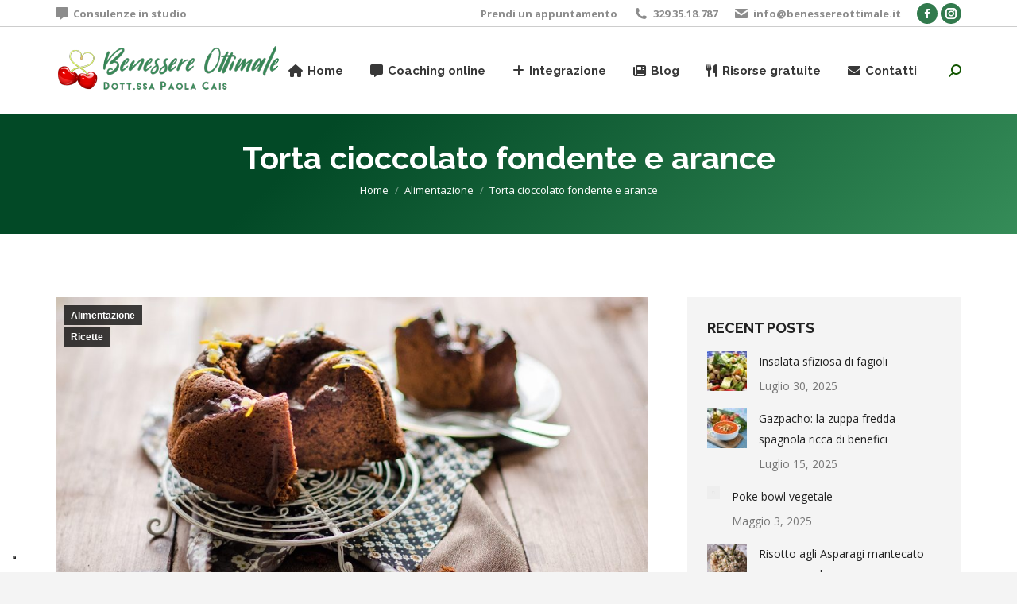

--- FILE ---
content_type: text/html; charset=UTF-8
request_url: https://www.benessereottimale.it/torta-cioccolato-fondente-arance/
body_size: 22523
content:
<!DOCTYPE html>
<!--[if !(IE 6) | !(IE 7) | !(IE 8)  ]><!-->
<html lang="it-IT" class="no-js">
<!--<![endif]-->
<head>
	<meta charset="UTF-8" />
				<meta name="viewport" content="width=device-width, initial-scale=1, maximum-scale=1, user-scalable=0"/>
			<meta name="theme-color" content="#327a4d"/>	<link rel="profile" href="https://gmpg.org/xfn/11" />
	<meta name='robots' content='index, follow, max-image-preview:large, max-snippet:-1, max-video-preview:-1' />
	<style>img:is([sizes="auto" i], [sizes^="auto," i]) { contain-intrinsic-size: 3000px 1500px }</style>
	
	<!-- This site is optimized with the Yoast SEO plugin v26.3 - https://yoast.com/wordpress/plugins/seo/ -->
	<title>Torta cioccolato fondente e arance - Benessere ottimale</title>
	<meta name="description" content="La torta cioccolato fondente e arance è il dolce ideale per coccolarci nelle giornate invernali. Questa versione è anche adatta  agli intolleranti al lattosio" />
	<link rel="canonical" href="https://www.benessereottimale.it/torta-cioccolato-fondente-arance/" />
	<meta property="og:locale" content="it_IT" />
	<meta property="og:type" content="article" />
	<meta property="og:title" content="Torta cioccolato fondente e arance - Benessere ottimale" />
	<meta property="og:description" content="La torta cioccolato fondente e arance è il dolce ideale per coccolarci nelle giornate invernali. Questa versione è anche adatta  agli intolleranti al lattosio" />
	<meta property="og:url" content="https://www.benessereottimale.it/torta-cioccolato-fondente-arance/" />
	<meta property="og:site_name" content="Benessere ottimale" />
	<meta property="article:publisher" content="https://www.facebook.com/DottPaolaCais/" />
	<meta property="article:published_time" content="2017-12-02T15:53:45+00:00" />
	<meta property="article:modified_time" content="2017-12-02T15:59:01+00:00" />
	<meta property="og:image" content="https://www.benessereottimale.it/wp-content/uploads/2017/12/Torta-arancia-e-cioccolato-still-life-2.jpg" />
	<meta property="og:image:width" content="1000" />
	<meta property="og:image:height" content="662" />
	<meta property="og:image:type" content="image/jpeg" />
	<meta name="author" content="benessereottimale" />
	<meta name="twitter:card" content="summary_large_image" />
	<meta name="twitter:label1" content="Scritto da" />
	<meta name="twitter:data1" content="benessereottimale" />
	<meta name="twitter:label2" content="Tempo di lettura stimato" />
	<meta name="twitter:data2" content="1 minuto" />
	<script type="application/ld+json" class="yoast-schema-graph">{"@context":"https://schema.org","@graph":[{"@type":"Article","@id":"https://www.benessereottimale.it/torta-cioccolato-fondente-arance/#article","isPartOf":{"@id":"https://www.benessereottimale.it/torta-cioccolato-fondente-arance/"},"author":{"name":"benessereottimale","@id":"https://www.benessereottimale.it/#/schema/person/75c4beb57aa108f7a04dd9d3791deea1"},"headline":"Torta cioccolato fondente e arance","datePublished":"2017-12-02T15:53:45+00:00","dateModified":"2017-12-02T15:59:01+00:00","mainEntityOfPage":{"@id":"https://www.benessereottimale.it/torta-cioccolato-fondente-arance/"},"wordCount":283,"publisher":{"@id":"https://www.benessereottimale.it/#organization"},"image":{"@id":"https://www.benessereottimale.it/torta-cioccolato-fondente-arance/#primaryimage"},"thumbnailUrl":"https://www.benessereottimale.it/wp-content/uploads/2017/12/Torta-arancia-e-cioccolato-still-life-2.jpg","keywords":["arance","benessere ottimale","cioccolato fondente","dolce","intolleranza lattosio","intolleranze","Paola Cais","torta","torta cioccolato"],"articleSection":["Alimentazione","Ricette"],"inLanguage":"it-IT"},{"@type":"WebPage","@id":"https://www.benessereottimale.it/torta-cioccolato-fondente-arance/","url":"https://www.benessereottimale.it/torta-cioccolato-fondente-arance/","name":"Torta cioccolato fondente e arance - Benessere ottimale","isPartOf":{"@id":"https://www.benessereottimale.it/#website"},"primaryImageOfPage":{"@id":"https://www.benessereottimale.it/torta-cioccolato-fondente-arance/#primaryimage"},"image":{"@id":"https://www.benessereottimale.it/torta-cioccolato-fondente-arance/#primaryimage"},"thumbnailUrl":"https://www.benessereottimale.it/wp-content/uploads/2017/12/Torta-arancia-e-cioccolato-still-life-2.jpg","datePublished":"2017-12-02T15:53:45+00:00","dateModified":"2017-12-02T15:59:01+00:00","description":"La torta cioccolato fondente e arance è il dolce ideale per coccolarci nelle giornate invernali. Questa versione è anche adatta  agli intolleranti al lattosio","breadcrumb":{"@id":"https://www.benessereottimale.it/torta-cioccolato-fondente-arance/#breadcrumb"},"inLanguage":"it-IT","potentialAction":[{"@type":"ReadAction","target":["https://www.benessereottimale.it/torta-cioccolato-fondente-arance/"]}]},{"@type":"ImageObject","inLanguage":"it-IT","@id":"https://www.benessereottimale.it/torta-cioccolato-fondente-arance/#primaryimage","url":"https://www.benessereottimale.it/wp-content/uploads/2017/12/Torta-arancia-e-cioccolato-still-life-2.jpg","contentUrl":"https://www.benessereottimale.it/wp-content/uploads/2017/12/Torta-arancia-e-cioccolato-still-life-2.jpg","width":1000,"height":662,"caption":"Fonte: Agrodolce"},{"@type":"BreadcrumbList","@id":"https://www.benessereottimale.it/torta-cioccolato-fondente-arance/#breadcrumb","itemListElement":[{"@type":"ListItem","position":1,"name":"Home","item":"https://www.benessereottimale.it/"},{"@type":"ListItem","position":2,"name":"Torta cioccolato fondente e arance"}]},{"@type":"WebSite","@id":"https://www.benessereottimale.it/#website","url":"https://www.benessereottimale.it/","name":"Benessere ottimale","description":"Consulente del benessere herbalife. Benessere Ottimale è specializzata nella Collaborazione herbalife, visita il sito per avere maggiori informazioni.","publisher":{"@id":"https://www.benessereottimale.it/#organization"},"potentialAction":[{"@type":"SearchAction","target":{"@type":"EntryPoint","urlTemplate":"https://www.benessereottimale.it/?s={search_term_string}"},"query-input":{"@type":"PropertyValueSpecification","valueRequired":true,"valueName":"search_term_string"}}],"inLanguage":"it-IT"},{"@type":"Organization","@id":"https://www.benessereottimale.it/#organization","name":"Benessereottimale","url":"https://www.benessereottimale.it/","logo":{"@type":"ImageObject","inLanguage":"it-IT","@id":"https://www.benessereottimale.it/#/schema/logo/image/","url":"https://www.benessereottimale.it/wp-content/uploads/2017/07/benessereottimale.png","contentUrl":"https://www.benessereottimale.it/wp-content/uploads/2017/07/benessereottimale.png","width":290,"height":68,"caption":"Benessereottimale"},"image":{"@id":"https://www.benessereottimale.it/#/schema/logo/image/"},"sameAs":["https://www.facebook.com/DottPaolaCais/","https://www.instagram.com/paolacais/"]},{"@type":"Person","@id":"https://www.benessereottimale.it/#/schema/person/75c4beb57aa108f7a04dd9d3791deea1","name":"benessereottimale","image":{"@type":"ImageObject","inLanguage":"it-IT","@id":"https://www.benessereottimale.it/#/schema/person/image/","url":"https://secure.gravatar.com/avatar/82c9eda179cf211c3e20874bc9fbf50026cdcad3dfe66526ae4faa104df20fbf?s=96&d=mm&r=g","contentUrl":"https://secure.gravatar.com/avatar/82c9eda179cf211c3e20874bc9fbf50026cdcad3dfe66526ae4faa104df20fbf?s=96&d=mm&r=g","caption":"benessereottimale"}}]}</script>
	<!-- / Yoast SEO plugin. -->


<link rel='dns-prefetch' href='//cdn.iubenda.com' />
<link rel='dns-prefetch' href='//fonts.googleapis.com' />
<link rel="alternate" type="application/rss+xml" title="Benessere ottimale &raquo; Feed" href="https://www.benessereottimale.it/feed/" />
<link rel="alternate" type="application/rss+xml" title="Benessere ottimale &raquo; Feed dei commenti" href="https://www.benessereottimale.it/comments/feed/" />
<script>
window._wpemojiSettings = {"baseUrl":"https:\/\/s.w.org\/images\/core\/emoji\/16.0.1\/72x72\/","ext":".png","svgUrl":"https:\/\/s.w.org\/images\/core\/emoji\/16.0.1\/svg\/","svgExt":".svg","source":{"concatemoji":"https:\/\/www.benessereottimale.it\/wp-includes\/js\/wp-emoji-release.min.js?ver=6.8.3"}};
/*! This file is auto-generated */
!function(s,n){var o,i,e;function c(e){try{var t={supportTests:e,timestamp:(new Date).valueOf()};sessionStorage.setItem(o,JSON.stringify(t))}catch(e){}}function p(e,t,n){e.clearRect(0,0,e.canvas.width,e.canvas.height),e.fillText(t,0,0);var t=new Uint32Array(e.getImageData(0,0,e.canvas.width,e.canvas.height).data),a=(e.clearRect(0,0,e.canvas.width,e.canvas.height),e.fillText(n,0,0),new Uint32Array(e.getImageData(0,0,e.canvas.width,e.canvas.height).data));return t.every(function(e,t){return e===a[t]})}function u(e,t){e.clearRect(0,0,e.canvas.width,e.canvas.height),e.fillText(t,0,0);for(var n=e.getImageData(16,16,1,1),a=0;a<n.data.length;a++)if(0!==n.data[a])return!1;return!0}function f(e,t,n,a){switch(t){case"flag":return n(e,"\ud83c\udff3\ufe0f\u200d\u26a7\ufe0f","\ud83c\udff3\ufe0f\u200b\u26a7\ufe0f")?!1:!n(e,"\ud83c\udde8\ud83c\uddf6","\ud83c\udde8\u200b\ud83c\uddf6")&&!n(e,"\ud83c\udff4\udb40\udc67\udb40\udc62\udb40\udc65\udb40\udc6e\udb40\udc67\udb40\udc7f","\ud83c\udff4\u200b\udb40\udc67\u200b\udb40\udc62\u200b\udb40\udc65\u200b\udb40\udc6e\u200b\udb40\udc67\u200b\udb40\udc7f");case"emoji":return!a(e,"\ud83e\udedf")}return!1}function g(e,t,n,a){var r="undefined"!=typeof WorkerGlobalScope&&self instanceof WorkerGlobalScope?new OffscreenCanvas(300,150):s.createElement("canvas"),o=r.getContext("2d",{willReadFrequently:!0}),i=(o.textBaseline="top",o.font="600 32px Arial",{});return e.forEach(function(e){i[e]=t(o,e,n,a)}),i}function t(e){var t=s.createElement("script");t.src=e,t.defer=!0,s.head.appendChild(t)}"undefined"!=typeof Promise&&(o="wpEmojiSettingsSupports",i=["flag","emoji"],n.supports={everything:!0,everythingExceptFlag:!0},e=new Promise(function(e){s.addEventListener("DOMContentLoaded",e,{once:!0})}),new Promise(function(t){var n=function(){try{var e=JSON.parse(sessionStorage.getItem(o));if("object"==typeof e&&"number"==typeof e.timestamp&&(new Date).valueOf()<e.timestamp+604800&&"object"==typeof e.supportTests)return e.supportTests}catch(e){}return null}();if(!n){if("undefined"!=typeof Worker&&"undefined"!=typeof OffscreenCanvas&&"undefined"!=typeof URL&&URL.createObjectURL&&"undefined"!=typeof Blob)try{var e="postMessage("+g.toString()+"("+[JSON.stringify(i),f.toString(),p.toString(),u.toString()].join(",")+"));",a=new Blob([e],{type:"text/javascript"}),r=new Worker(URL.createObjectURL(a),{name:"wpTestEmojiSupports"});return void(r.onmessage=function(e){c(n=e.data),r.terminate(),t(n)})}catch(e){}c(n=g(i,f,p,u))}t(n)}).then(function(e){for(var t in e)n.supports[t]=e[t],n.supports.everything=n.supports.everything&&n.supports[t],"flag"!==t&&(n.supports.everythingExceptFlag=n.supports.everythingExceptFlag&&n.supports[t]);n.supports.everythingExceptFlag=n.supports.everythingExceptFlag&&!n.supports.flag,n.DOMReady=!1,n.readyCallback=function(){n.DOMReady=!0}}).then(function(){return e}).then(function(){var e;n.supports.everything||(n.readyCallback(),(e=n.source||{}).concatemoji?t(e.concatemoji):e.wpemoji&&e.twemoji&&(t(e.twemoji),t(e.wpemoji)))}))}((window,document),window._wpemojiSettings);
</script>
<link rel='stylesheet' id='sbi_styles-css' href='https://www.benessereottimale.it/wp-content/plugins/instagram-feed/css/sbi-styles.min.css?ver=6.9.1' media='all' />
<style id='wp-emoji-styles-inline-css'>

	img.wp-smiley, img.emoji {
		display: inline !important;
		border: none !important;
		box-shadow: none !important;
		height: 1em !important;
		width: 1em !important;
		margin: 0 0.07em !important;
		vertical-align: -0.1em !important;
		background: none !important;
		padding: 0 !important;
	}
</style>
<link rel='stylesheet' id='wp-block-library-css' href='https://www.benessereottimale.it/wp-includes/css/dist/block-library/style.min.css?ver=6.8.3' media='all' />
<style id='wp-block-library-theme-inline-css'>
.wp-block-audio :where(figcaption){color:#555;font-size:13px;text-align:center}.is-dark-theme .wp-block-audio :where(figcaption){color:#ffffffa6}.wp-block-audio{margin:0 0 1em}.wp-block-code{border:1px solid #ccc;border-radius:4px;font-family:Menlo,Consolas,monaco,monospace;padding:.8em 1em}.wp-block-embed :where(figcaption){color:#555;font-size:13px;text-align:center}.is-dark-theme .wp-block-embed :where(figcaption){color:#ffffffa6}.wp-block-embed{margin:0 0 1em}.blocks-gallery-caption{color:#555;font-size:13px;text-align:center}.is-dark-theme .blocks-gallery-caption{color:#ffffffa6}:root :where(.wp-block-image figcaption){color:#555;font-size:13px;text-align:center}.is-dark-theme :root :where(.wp-block-image figcaption){color:#ffffffa6}.wp-block-image{margin:0 0 1em}.wp-block-pullquote{border-bottom:4px solid;border-top:4px solid;color:currentColor;margin-bottom:1.75em}.wp-block-pullquote cite,.wp-block-pullquote footer,.wp-block-pullquote__citation{color:currentColor;font-size:.8125em;font-style:normal;text-transform:uppercase}.wp-block-quote{border-left:.25em solid;margin:0 0 1.75em;padding-left:1em}.wp-block-quote cite,.wp-block-quote footer{color:currentColor;font-size:.8125em;font-style:normal;position:relative}.wp-block-quote:where(.has-text-align-right){border-left:none;border-right:.25em solid;padding-left:0;padding-right:1em}.wp-block-quote:where(.has-text-align-center){border:none;padding-left:0}.wp-block-quote.is-large,.wp-block-quote.is-style-large,.wp-block-quote:where(.is-style-plain){border:none}.wp-block-search .wp-block-search__label{font-weight:700}.wp-block-search__button{border:1px solid #ccc;padding:.375em .625em}:where(.wp-block-group.has-background){padding:1.25em 2.375em}.wp-block-separator.has-css-opacity{opacity:.4}.wp-block-separator{border:none;border-bottom:2px solid;margin-left:auto;margin-right:auto}.wp-block-separator.has-alpha-channel-opacity{opacity:1}.wp-block-separator:not(.is-style-wide):not(.is-style-dots){width:100px}.wp-block-separator.has-background:not(.is-style-dots){border-bottom:none;height:1px}.wp-block-separator.has-background:not(.is-style-wide):not(.is-style-dots){height:2px}.wp-block-table{margin:0 0 1em}.wp-block-table td,.wp-block-table th{word-break:normal}.wp-block-table :where(figcaption){color:#555;font-size:13px;text-align:center}.is-dark-theme .wp-block-table :where(figcaption){color:#ffffffa6}.wp-block-video :where(figcaption){color:#555;font-size:13px;text-align:center}.is-dark-theme .wp-block-video :where(figcaption){color:#ffffffa6}.wp-block-video{margin:0 0 1em}:root :where(.wp-block-template-part.has-background){margin-bottom:0;margin-top:0;padding:1.25em 2.375em}
</style>
<style id='classic-theme-styles-inline-css'>
/*! This file is auto-generated */
.wp-block-button__link{color:#fff;background-color:#32373c;border-radius:9999px;box-shadow:none;text-decoration:none;padding:calc(.667em + 2px) calc(1.333em + 2px);font-size:1.125em}.wp-block-file__button{background:#32373c;color:#fff;text-decoration:none}
</style>
<link rel='stylesheet' id='mailster-form-style-css' href='https://www.benessereottimale.it/wp-content/plugins/mailster/build/form/style-index.css?ver=6.8.3' media='all' />
<style id='global-styles-inline-css'>
:root{--wp--preset--aspect-ratio--square: 1;--wp--preset--aspect-ratio--4-3: 4/3;--wp--preset--aspect-ratio--3-4: 3/4;--wp--preset--aspect-ratio--3-2: 3/2;--wp--preset--aspect-ratio--2-3: 2/3;--wp--preset--aspect-ratio--16-9: 16/9;--wp--preset--aspect-ratio--9-16: 9/16;--wp--preset--color--black: #000000;--wp--preset--color--cyan-bluish-gray: #abb8c3;--wp--preset--color--white: #FFF;--wp--preset--color--pale-pink: #f78da7;--wp--preset--color--vivid-red: #cf2e2e;--wp--preset--color--luminous-vivid-orange: #ff6900;--wp--preset--color--luminous-vivid-amber: #fcb900;--wp--preset--color--light-green-cyan: #7bdcb5;--wp--preset--color--vivid-green-cyan: #00d084;--wp--preset--color--pale-cyan-blue: #8ed1fc;--wp--preset--color--vivid-cyan-blue: #0693e3;--wp--preset--color--vivid-purple: #9b51e0;--wp--preset--color--accent: #327a4d;--wp--preset--color--dark-gray: #111;--wp--preset--color--light-gray: #767676;--wp--preset--gradient--vivid-cyan-blue-to-vivid-purple: linear-gradient(135deg,rgba(6,147,227,1) 0%,rgb(155,81,224) 100%);--wp--preset--gradient--light-green-cyan-to-vivid-green-cyan: linear-gradient(135deg,rgb(122,220,180) 0%,rgb(0,208,130) 100%);--wp--preset--gradient--luminous-vivid-amber-to-luminous-vivid-orange: linear-gradient(135deg,rgba(252,185,0,1) 0%,rgba(255,105,0,1) 100%);--wp--preset--gradient--luminous-vivid-orange-to-vivid-red: linear-gradient(135deg,rgba(255,105,0,1) 0%,rgb(207,46,46) 100%);--wp--preset--gradient--very-light-gray-to-cyan-bluish-gray: linear-gradient(135deg,rgb(238,238,238) 0%,rgb(169,184,195) 100%);--wp--preset--gradient--cool-to-warm-spectrum: linear-gradient(135deg,rgb(74,234,220) 0%,rgb(151,120,209) 20%,rgb(207,42,186) 40%,rgb(238,44,130) 60%,rgb(251,105,98) 80%,rgb(254,248,76) 100%);--wp--preset--gradient--blush-light-purple: linear-gradient(135deg,rgb(255,206,236) 0%,rgb(152,150,240) 100%);--wp--preset--gradient--blush-bordeaux: linear-gradient(135deg,rgb(254,205,165) 0%,rgb(254,45,45) 50%,rgb(107,0,62) 100%);--wp--preset--gradient--luminous-dusk: linear-gradient(135deg,rgb(255,203,112) 0%,rgb(199,81,192) 50%,rgb(65,88,208) 100%);--wp--preset--gradient--pale-ocean: linear-gradient(135deg,rgb(255,245,203) 0%,rgb(182,227,212) 50%,rgb(51,167,181) 100%);--wp--preset--gradient--electric-grass: linear-gradient(135deg,rgb(202,248,128) 0%,rgb(113,206,126) 100%);--wp--preset--gradient--midnight: linear-gradient(135deg,rgb(2,3,129) 0%,rgb(40,116,252) 100%);--wp--preset--font-size--small: 13px;--wp--preset--font-size--medium: 20px;--wp--preset--font-size--large: 36px;--wp--preset--font-size--x-large: 42px;--wp--preset--spacing--20: 0.44rem;--wp--preset--spacing--30: 0.67rem;--wp--preset--spacing--40: 1rem;--wp--preset--spacing--50: 1.5rem;--wp--preset--spacing--60: 2.25rem;--wp--preset--spacing--70: 3.38rem;--wp--preset--spacing--80: 5.06rem;--wp--preset--shadow--natural: 6px 6px 9px rgba(0, 0, 0, 0.2);--wp--preset--shadow--deep: 12px 12px 50px rgba(0, 0, 0, 0.4);--wp--preset--shadow--sharp: 6px 6px 0px rgba(0, 0, 0, 0.2);--wp--preset--shadow--outlined: 6px 6px 0px -3px rgba(255, 255, 255, 1), 6px 6px rgba(0, 0, 0, 1);--wp--preset--shadow--crisp: 6px 6px 0px rgba(0, 0, 0, 1);}:where(.is-layout-flex){gap: 0.5em;}:where(.is-layout-grid){gap: 0.5em;}body .is-layout-flex{display: flex;}.is-layout-flex{flex-wrap: wrap;align-items: center;}.is-layout-flex > :is(*, div){margin: 0;}body .is-layout-grid{display: grid;}.is-layout-grid > :is(*, div){margin: 0;}:where(.wp-block-columns.is-layout-flex){gap: 2em;}:where(.wp-block-columns.is-layout-grid){gap: 2em;}:where(.wp-block-post-template.is-layout-flex){gap: 1.25em;}:where(.wp-block-post-template.is-layout-grid){gap: 1.25em;}.has-black-color{color: var(--wp--preset--color--black) !important;}.has-cyan-bluish-gray-color{color: var(--wp--preset--color--cyan-bluish-gray) !important;}.has-white-color{color: var(--wp--preset--color--white) !important;}.has-pale-pink-color{color: var(--wp--preset--color--pale-pink) !important;}.has-vivid-red-color{color: var(--wp--preset--color--vivid-red) !important;}.has-luminous-vivid-orange-color{color: var(--wp--preset--color--luminous-vivid-orange) !important;}.has-luminous-vivid-amber-color{color: var(--wp--preset--color--luminous-vivid-amber) !important;}.has-light-green-cyan-color{color: var(--wp--preset--color--light-green-cyan) !important;}.has-vivid-green-cyan-color{color: var(--wp--preset--color--vivid-green-cyan) !important;}.has-pale-cyan-blue-color{color: var(--wp--preset--color--pale-cyan-blue) !important;}.has-vivid-cyan-blue-color{color: var(--wp--preset--color--vivid-cyan-blue) !important;}.has-vivid-purple-color{color: var(--wp--preset--color--vivid-purple) !important;}.has-black-background-color{background-color: var(--wp--preset--color--black) !important;}.has-cyan-bluish-gray-background-color{background-color: var(--wp--preset--color--cyan-bluish-gray) !important;}.has-white-background-color{background-color: var(--wp--preset--color--white) !important;}.has-pale-pink-background-color{background-color: var(--wp--preset--color--pale-pink) !important;}.has-vivid-red-background-color{background-color: var(--wp--preset--color--vivid-red) !important;}.has-luminous-vivid-orange-background-color{background-color: var(--wp--preset--color--luminous-vivid-orange) !important;}.has-luminous-vivid-amber-background-color{background-color: var(--wp--preset--color--luminous-vivid-amber) !important;}.has-light-green-cyan-background-color{background-color: var(--wp--preset--color--light-green-cyan) !important;}.has-vivid-green-cyan-background-color{background-color: var(--wp--preset--color--vivid-green-cyan) !important;}.has-pale-cyan-blue-background-color{background-color: var(--wp--preset--color--pale-cyan-blue) !important;}.has-vivid-cyan-blue-background-color{background-color: var(--wp--preset--color--vivid-cyan-blue) !important;}.has-vivid-purple-background-color{background-color: var(--wp--preset--color--vivid-purple) !important;}.has-black-border-color{border-color: var(--wp--preset--color--black) !important;}.has-cyan-bluish-gray-border-color{border-color: var(--wp--preset--color--cyan-bluish-gray) !important;}.has-white-border-color{border-color: var(--wp--preset--color--white) !important;}.has-pale-pink-border-color{border-color: var(--wp--preset--color--pale-pink) !important;}.has-vivid-red-border-color{border-color: var(--wp--preset--color--vivid-red) !important;}.has-luminous-vivid-orange-border-color{border-color: var(--wp--preset--color--luminous-vivid-orange) !important;}.has-luminous-vivid-amber-border-color{border-color: var(--wp--preset--color--luminous-vivid-amber) !important;}.has-light-green-cyan-border-color{border-color: var(--wp--preset--color--light-green-cyan) !important;}.has-vivid-green-cyan-border-color{border-color: var(--wp--preset--color--vivid-green-cyan) !important;}.has-pale-cyan-blue-border-color{border-color: var(--wp--preset--color--pale-cyan-blue) !important;}.has-vivid-cyan-blue-border-color{border-color: var(--wp--preset--color--vivid-cyan-blue) !important;}.has-vivid-purple-border-color{border-color: var(--wp--preset--color--vivid-purple) !important;}.has-vivid-cyan-blue-to-vivid-purple-gradient-background{background: var(--wp--preset--gradient--vivid-cyan-blue-to-vivid-purple) !important;}.has-light-green-cyan-to-vivid-green-cyan-gradient-background{background: var(--wp--preset--gradient--light-green-cyan-to-vivid-green-cyan) !important;}.has-luminous-vivid-amber-to-luminous-vivid-orange-gradient-background{background: var(--wp--preset--gradient--luminous-vivid-amber-to-luminous-vivid-orange) !important;}.has-luminous-vivid-orange-to-vivid-red-gradient-background{background: var(--wp--preset--gradient--luminous-vivid-orange-to-vivid-red) !important;}.has-very-light-gray-to-cyan-bluish-gray-gradient-background{background: var(--wp--preset--gradient--very-light-gray-to-cyan-bluish-gray) !important;}.has-cool-to-warm-spectrum-gradient-background{background: var(--wp--preset--gradient--cool-to-warm-spectrum) !important;}.has-blush-light-purple-gradient-background{background: var(--wp--preset--gradient--blush-light-purple) !important;}.has-blush-bordeaux-gradient-background{background: var(--wp--preset--gradient--blush-bordeaux) !important;}.has-luminous-dusk-gradient-background{background: var(--wp--preset--gradient--luminous-dusk) !important;}.has-pale-ocean-gradient-background{background: var(--wp--preset--gradient--pale-ocean) !important;}.has-electric-grass-gradient-background{background: var(--wp--preset--gradient--electric-grass) !important;}.has-midnight-gradient-background{background: var(--wp--preset--gradient--midnight) !important;}.has-small-font-size{font-size: var(--wp--preset--font-size--small) !important;}.has-medium-font-size{font-size: var(--wp--preset--font-size--medium) !important;}.has-large-font-size{font-size: var(--wp--preset--font-size--large) !important;}.has-x-large-font-size{font-size: var(--wp--preset--font-size--x-large) !important;}
:where(.wp-block-post-template.is-layout-flex){gap: 1.25em;}:where(.wp-block-post-template.is-layout-grid){gap: 1.25em;}
:where(.wp-block-columns.is-layout-flex){gap: 2em;}:where(.wp-block-columns.is-layout-grid){gap: 2em;}
:root :where(.wp-block-pullquote){font-size: 1.5em;line-height: 1.6;}
</style>
<link rel='stylesheet' id='contact-form-7-css' href='https://www.benessereottimale.it/wp-content/plugins/contact-form-7/includes/css/styles.css?ver=6.1.3' media='all' />
<link rel='stylesheet' id='formcraft-common-css' href='https://www.benessereottimale.it/wp-content/plugins/formcraft3/dist/formcraft-common.css?ver=3.9.3' media='all' />
<link rel='stylesheet' id='formcraft-form-css' href='https://www.benessereottimale.it/wp-content/plugins/formcraft3/dist/form.css?ver=3.9.3' media='all' />
<link rel='stylesheet' id='tp_twitter_plugin_css-css' href='https://www.benessereottimale.it/wp-content/plugins/recent-tweets-widget/tp_twitter_plugin.css?ver=1.0' media='screen' />
<link rel='stylesheet' id='the7-font-css' href='https://www.benessereottimale.it/wp-content/themes/dt-the7/fonts/icomoon-the7-font/icomoon-the7-font.min.css?ver=12.10.0.1' media='all' />
<link rel='stylesheet' id='the7-awesome-fonts-css' href='https://www.benessereottimale.it/wp-content/themes/dt-the7/fonts/FontAwesome/css/all.min.css?ver=12.10.0.1' media='all' />
<link rel='stylesheet' id='the7-awesome-fonts-back-css' href='https://www.benessereottimale.it/wp-content/themes/dt-the7/fonts/FontAwesome/back-compat.min.css?ver=12.10.0.1' media='all' />
<link rel='stylesheet' id='the7-Defaults-css' href='https://www.benessereottimale.it/wp-content/uploads/smile_fonts/Defaults/Defaults.css?ver=6.8.3' media='all' />
<link rel='stylesheet' id='the7-icomoon-font-awesome-14x14-css' href='https://www.benessereottimale.it/wp-content/uploads/smile_fonts/icomoon-font-awesome-14x14/icomoon-font-awesome-14x14.css?ver=6.8.3' media='all' />
<link rel='stylesheet' id='newsletter-css' href='https://www.benessereottimale.it/wp-content/plugins/newsletter/style.css?ver=9.0.7' media='all' />
<link rel='stylesheet' id='dt-web-fonts-css' href='https://fonts.googleapis.com/css?family=Open+Sans:400,600,700%7CRaleway:400,600,700%7CRock+Salt:400,600,700' media='all' />
<link rel='stylesheet' id='dt-main-css' href='https://www.benessereottimale.it/wp-content/themes/dt-the7/css/main.min.css?ver=12.10.0.1' media='all' />
<link rel='stylesheet' id='the7-custom-scrollbar-css' href='https://www.benessereottimale.it/wp-content/themes/dt-the7/lib/custom-scrollbar/custom-scrollbar.min.css?ver=12.10.0.1' media='all' />
<link rel='stylesheet' id='the7-wpbakery-css' href='https://www.benessereottimale.it/wp-content/themes/dt-the7/css/wpbakery.min.css?ver=12.10.0.1' media='all' />
<link rel='stylesheet' id='the7-core-css' href='https://www.benessereottimale.it/wp-content/plugins/dt-the7-core/assets/css/post-type.min.css?ver=2.7.12' media='all' />
<link rel='stylesheet' id='the7-css-vars-css' href='https://www.benessereottimale.it/wp-content/uploads/the7-css/css-vars.css?ver=8f27ce7fbe2f' media='all' />
<link rel='stylesheet' id='dt-custom-css' href='https://www.benessereottimale.it/wp-content/uploads/the7-css/custom.css?ver=8f27ce7fbe2f' media='all' />
<link rel='stylesheet' id='dt-media-css' href='https://www.benessereottimale.it/wp-content/uploads/the7-css/media.css?ver=8f27ce7fbe2f' media='all' />
<link rel='stylesheet' id='the7-mega-menu-css' href='https://www.benessereottimale.it/wp-content/uploads/the7-css/mega-menu.css?ver=8f27ce7fbe2f' media='all' />
<link rel='stylesheet' id='the7-elements-albums-portfolio-css' href='https://www.benessereottimale.it/wp-content/uploads/the7-css/the7-elements-albums-portfolio.css?ver=8f27ce7fbe2f' media='all' />
<link rel='stylesheet' id='the7-elements-css' href='https://www.benessereottimale.it/wp-content/uploads/the7-css/post-type-dynamic.css?ver=8f27ce7fbe2f' media='all' />
<link rel='stylesheet' id='style-css' href='https://www.benessereottimale.it/wp-content/themes/dt-the7/style.css?ver=12.10.0.1' media='all' />
<script src="https://www.benessereottimale.it/wp-includes/js/jquery/jquery.min.js?ver=3.7.1" id="jquery-core-js"></script>
<script src="https://www.benessereottimale.it/wp-includes/js/jquery/jquery-migrate.min.js?ver=3.4.1" id="jquery-migrate-js"></script>

<script  type="text/javascript" class=" _iub_cs_skip" id="iubenda-head-inline-scripts-0">
var _iub = _iub || [];
_iub.csConfiguration = {"floatingPreferencesButtonDisplay":"bottom-left","perPurposeConsent":true,"siteId":1464066,"whitelabel":false,"cookiePolicyId":69750007,"lang":"it", "banner":{ "acceptButtonCaptionColor":"white","acceptButtonColor":"#327a4d","acceptButtonDisplay":true,"backgroundColor":"white","brandBackgroundColor":"#327a4d","brandTextColor":"#ffffff","closeButtonRejects":true,"customizeButtonCaptionColor":"#4d4d4d","customizeButtonColor":"#dadada","customizeButtonDisplay":true,"explicitWithdrawal":true,"listPurposes":true,"logo":"https://benessereottimale.it/wp-content/uploads/2017/05/cais-logo-bianco@2x.png","position":"float-bottom-center","rejectButtonCaptionColor":"#4d4d4d","rejectButtonColor":"#dadada","rejectButtonDisplay":true,"showPurposesToggles":true,"textColor":"black" }};
</script>
<script  type="text/javascript" charset="UTF-8" async="" class=" _iub_cs_skip" src="//cdn.iubenda.com/cs/iubenda_cs.js?ver=3.12.4" id="iubenda-head-scripts-0-js"></script>
<script id="dt-above-fold-js-extra">
var dtLocal = {"themeUrl":"https:\/\/www.benessereottimale.it\/wp-content\/themes\/dt-the7","passText":"Per visualizzare questo post protetto, inserire la password qui sotto:","moreButtonText":{"loading":"Caricamento...","loadMore":"Carica ancora"},"postID":"1890","ajaxurl":"https:\/\/www.benessereottimale.it\/wp-admin\/admin-ajax.php","REST":{"baseUrl":"https:\/\/www.benessereottimale.it\/wp-json\/the7\/v1","endpoints":{"sendMail":"\/send-mail"}},"contactMessages":{"required":"One or more fields have an error. Please check and try again.","terms":"Please accept the privacy policy.","fillTheCaptchaError":"Please, fill the captcha."},"captchaSiteKey":"","ajaxNonce":"51d546db37","pageData":"","themeSettings":{"smoothScroll":"off","lazyLoading":false,"desktopHeader":{"height":110},"ToggleCaptionEnabled":"disabled","ToggleCaption":"Navigation","floatingHeader":{"showAfter":120,"showMenu":true,"height":70,"logo":{"showLogo":true,"html":"<img class=\" preload-me\" src=\"https:\/\/www.benessereottimale.it\/wp-content\/uploads\/2017\/06\/ico.png\" srcset=\"https:\/\/www.benessereottimale.it\/wp-content\/uploads\/2017\/06\/ico.png 80w, https:\/\/www.benessereottimale.it\/wp-content\/uploads\/2017\/06\/ico@2x.png 160w\" width=\"80\" height=\"75\"   sizes=\"80px\" alt=\"Benessere ottimale\" \/>","url":"https:\/\/www.benessereottimale.it\/"}},"topLine":{"floatingTopLine":{"logo":{"showLogo":false,"html":""}}},"mobileHeader":{"firstSwitchPoint":1100,"secondSwitchPoint":778,"firstSwitchPointHeight":70,"secondSwitchPointHeight":70,"mobileToggleCaptionEnabled":"disabled","mobileToggleCaption":"Menu"},"stickyMobileHeaderFirstSwitch":{"logo":{"html":"<img class=\" preload-me\" src=\"https:\/\/www.benessereottimale.it\/wp-content\/uploads\/2017\/07\/benessereottimale.png\" srcset=\"https:\/\/www.benessereottimale.it\/wp-content\/uploads\/2017\/07\/benessereottimale.png 290w, https:\/\/www.benessereottimale.it\/wp-content\/uploads\/2017\/05\/cais-logo@2x.png 670w\" width=\"290\" height=\"68\"   sizes=\"290px\" alt=\"Benessere ottimale\" \/>"}},"stickyMobileHeaderSecondSwitch":{"logo":{"html":"<img class=\" preload-me\" src=\"https:\/\/www.benessereottimale.it\/wp-content\/uploads\/2017\/07\/benessereottimale.png\" srcset=\"https:\/\/www.benessereottimale.it\/wp-content\/uploads\/2017\/07\/benessereottimale.png 290w, https:\/\/www.benessereottimale.it\/wp-content\/uploads\/2017\/05\/cais-logo@2x.png 670w\" width=\"290\" height=\"68\"   sizes=\"290px\" alt=\"Benessere ottimale\" \/>"}},"sidebar":{"switchPoint":900},"boxedWidth":"1280px"},"VCMobileScreenWidth":"768"};
var dtShare = {"shareButtonText":{"facebook":"Share on Facebook","twitter":"Share on X","pinterest":"Pin it","linkedin":"Share on Linkedin","whatsapp":"Share on Whatsapp"},"overlayOpacity":"85"};
</script>
<script src="https://www.benessereottimale.it/wp-content/themes/dt-the7/js/above-the-fold.min.js?ver=12.10.0.1" id="dt-above-fold-js"></script>
<script></script><link rel="https://api.w.org/" href="https://www.benessereottimale.it/wp-json/" /><link rel="alternate" title="JSON" type="application/json" href="https://www.benessereottimale.it/wp-json/wp/v2/posts/1890" /><link rel="EditURI" type="application/rsd+xml" title="RSD" href="https://www.benessereottimale.it/xmlrpc.php?rsd" />
<meta name="generator" content="WordPress 6.8.3" />
<link rel='shortlink' href='https://www.benessereottimale.it/?p=1890' />
<link rel="alternate" title="oEmbed (JSON)" type="application/json+oembed" href="https://www.benessereottimale.it/wp-json/oembed/1.0/embed?url=https%3A%2F%2Fwww.benessereottimale.it%2Ftorta-cioccolato-fondente-arance%2F" />
<link rel="alternate" title="oEmbed (XML)" type="text/xml+oembed" href="https://www.benessereottimale.it/wp-json/oembed/1.0/embed?url=https%3A%2F%2Fwww.benessereottimale.it%2Ftorta-cioccolato-fondente-arance%2F&#038;format=xml" />
<meta name="generator" content="Powered by WPBakery Page Builder - drag and drop page builder for WordPress."/>
<meta name="generator" content="Powered by Slider Revolution 6.7.38 - responsive, Mobile-Friendly Slider Plugin for WordPress with comfortable drag and drop interface." />
<link rel="icon" href="https://www.benessereottimale.it/wp-content/uploads/2020/01/benessere-ottimale-fav.png" type="image/png" sizes="16x16"/><link rel="icon" href="https://www.benessereottimale.it/wp-content/uploads/2020/01/benessere-ottimale-fav@2x.png" type="image/png" sizes="32x32"/><script>function setREVStartSize(e){
			//window.requestAnimationFrame(function() {
				window.RSIW = window.RSIW===undefined ? window.innerWidth : window.RSIW;
				window.RSIH = window.RSIH===undefined ? window.innerHeight : window.RSIH;
				try {
					var pw = document.getElementById(e.c).parentNode.offsetWidth,
						newh;
					pw = pw===0 || isNaN(pw) || (e.l=="fullwidth" || e.layout=="fullwidth") ? window.RSIW : pw;
					e.tabw = e.tabw===undefined ? 0 : parseInt(e.tabw);
					e.thumbw = e.thumbw===undefined ? 0 : parseInt(e.thumbw);
					e.tabh = e.tabh===undefined ? 0 : parseInt(e.tabh);
					e.thumbh = e.thumbh===undefined ? 0 : parseInt(e.thumbh);
					e.tabhide = e.tabhide===undefined ? 0 : parseInt(e.tabhide);
					e.thumbhide = e.thumbhide===undefined ? 0 : parseInt(e.thumbhide);
					e.mh = e.mh===undefined || e.mh=="" || e.mh==="auto" ? 0 : parseInt(e.mh,0);
					if(e.layout==="fullscreen" || e.l==="fullscreen")
						newh = Math.max(e.mh,window.RSIH);
					else{
						e.gw = Array.isArray(e.gw) ? e.gw : [e.gw];
						for (var i in e.rl) if (e.gw[i]===undefined || e.gw[i]===0) e.gw[i] = e.gw[i-1];
						e.gh = e.el===undefined || e.el==="" || (Array.isArray(e.el) && e.el.length==0)? e.gh : e.el;
						e.gh = Array.isArray(e.gh) ? e.gh : [e.gh];
						for (var i in e.rl) if (e.gh[i]===undefined || e.gh[i]===0) e.gh[i] = e.gh[i-1];
											
						var nl = new Array(e.rl.length),
							ix = 0,
							sl;
						e.tabw = e.tabhide>=pw ? 0 : e.tabw;
						e.thumbw = e.thumbhide>=pw ? 0 : e.thumbw;
						e.tabh = e.tabhide>=pw ? 0 : e.tabh;
						e.thumbh = e.thumbhide>=pw ? 0 : e.thumbh;
						for (var i in e.rl) nl[i] = e.rl[i]<window.RSIW ? 0 : e.rl[i];
						sl = nl[0];
						for (var i in nl) if (sl>nl[i] && nl[i]>0) { sl = nl[i]; ix=i;}
						var m = pw>(e.gw[ix]+e.tabw+e.thumbw) ? 1 : (pw-(e.tabw+e.thumbw)) / (e.gw[ix]);
						newh =  (e.gh[ix] * m) + (e.tabh + e.thumbh);
					}
					var el = document.getElementById(e.c);
					if (el!==null && el) el.style.height = newh+"px";
					el = document.getElementById(e.c+"_wrapper");
					if (el!==null && el) {
						el.style.height = newh+"px";
						el.style.display = "block";
					}
				} catch(e){
					console.log("Failure at Presize of Slider:" + e)
				}
			//});
		  };</script>
<noscript><style> .wpb_animate_when_almost_visible { opacity: 1; }</style></noscript><!-- Google tag (gtag.js) -->
<script async src="https://www.googletagmanager.com/gtag/js?id=G-P46NQT2Z7Y"></script>
<script>
  window.dataLayer = window.dataLayer || [];
  function gtag(){dataLayer.push(arguments);}
  gtag('js', new Date());

  gtag('config', 'G-P46NQT2Z7Y' , { 'anonymize_ip': true });
</script><style id='the7-custom-inline-css' type='text/css'>
html .formcraft-css .powered-by {
    visibility: hidden!important;
}
</style>
</head>
<body data-rsssl=1 id="the7-body" class="wp-singular post-template-default single single-post postid-1890 single-format-standard wp-embed-responsive wp-theme-dt-the7 the7-core-ver-2.7.12 no-comments dt-responsive-on right-mobile-menu-close-icon ouside-menu-close-icon mobile-hamburger-close-bg-enable mobile-hamburger-close-bg-hover-enable  fade-medium-mobile-menu-close-icon fade-medium-menu-close-icon srcset-enabled btn-flat custom-btn-color custom-btn-hover-color phantom-fade phantom-shadow-decoration phantom-custom-logo-on floating-mobile-menu-icon top-header first-switch-logo-left first-switch-menu-right second-switch-logo-left second-switch-menu-right right-mobile-menu layzr-loading-on popup-message-style the7-ver-12.10.0.1 dt-fa-compatibility wpb-js-composer js-comp-ver-8.7.2 vc_responsive">
<!-- The7 12.10.0.1 -->

<div id="page" >
	<a class="skip-link screen-reader-text" href="#content">Skip to content</a>

<div class="masthead inline-header right widgets full-height shadow-mobile-header-decoration small-mobile-menu-icon mobile-menu-icon-bg-on mobile-menu-icon-hover-bg-on dt-parent-menu-clickable show-sub-menu-on-hover" >

	<div class="top-bar full-width-line">
	<div class="top-bar-bg" ></div>
	<div class="left-widgets mini-widgets"><div class="mini-nav show-on-desktop in-top-bar-left in-menu-second-switch list-type-menu select-type-menu-first-switch select-type-menu-second-switch"><ul id="top-menu"><li class="menu-item menu-item-type-custom menu-item-object-custom menu-item-1527 first last depth-0"><a href='https://benessereottimale.it/contatti/' data-level='1'><i class="fa fa-commenting-o"></i><span class="menu-item-text"><span class="menu-text">Consulenze in studio</span></span></a></li> </ul><div class="menu-select"><span class="customSelect1"><span class="customSelectInner"><i class=" the7-mw-icon-dropdown-menu-bold"></i>Top bar menu</span></span></div></div></div><div class="right-widgets mini-widgets"><div class="text-area show-on-desktop in-top-bar-right in-menu-second-switch"><p>Prendi un appuntamento</p>
</div><span class="mini-contacts phone show-on-desktop in-top-bar-right in-menu-second-switch"><i class="fa-fw the7-mw-icon-phone-bold"></i><a href="tel:329 3518787">329 35.18.787</a></span><span class="mini-contacts email show-on-desktop in-top-bar-right in-menu-second-switch"><i class="fa-fw the7-mw-icon-mail-bold"></i><a href="mailto:info@benessereottimale.it">info@benessereottimale.it</a></span><div class="soc-ico show-on-desktop in-top-bar-right in-menu-second-switch accent-bg disabled-border border-off hover-custom-bg hover-disabled-border  hover-border-off"><a title="Facebook page opens in new window" href="https://www.facebook.com/DottPaolaCais/" target="_blank" class="facebook"><span class="soc-font-icon"></span><span class="screen-reader-text">Facebook page opens in new window</span></a><a title="Instagram page opens in new window" href="https://www.instagram.com/paolacais/" target="_blank" class="instagram"><span class="soc-font-icon"></span><span class="screen-reader-text">Instagram page opens in new window</span></a></div></div></div>

	<header class="header-bar" role="banner">

		<div class="branding">
	<div id="site-title" class="assistive-text">Benessere ottimale</div>
	<div id="site-description" class="assistive-text">Consulente del benessere herbalife. Benessere Ottimale è specializzata nella Collaborazione herbalife, visita il sito per avere maggiori informazioni.</div>
	<a class="" href="https://www.benessereottimale.it/"><img class=" preload-me" src="https://www.benessereottimale.it/wp-content/uploads/2017/07/benessereottimale.png" srcset="https://www.benessereottimale.it/wp-content/uploads/2017/07/benessereottimale.png 290w, https://www.benessereottimale.it/wp-content/uploads/2017/05/cais-logo@2x.png 670w" width="290" height="68"   sizes="290px" alt="Benessere ottimale" /></a></div>

		<ul id="primary-menu" class="main-nav underline-decoration upwards-line outside-item-remove-margin"><li class="menu-item menu-item-type-post_type menu-item-object-page menu-item-home menu-item-940 first depth-0"><a href='https://www.benessereottimale.it/' data-level='1'><i class="fa fa-home" aria-hidden="true"></i><span class="menu-item-text"><span class="menu-text">Home</span></span></a></li> <li class="menu-item menu-item-type-post_type menu-item-object-page menu-item-895 depth-0"><a href='https://www.benessereottimale.it/coaching-online/' data-level='1'><i class="fa fa-commenting-o"></i><span class="menu-item-text"><span class="menu-text">Coaching online</span></span></a></li> <li class="menu-item menu-item-type-post_type menu-item-object-page menu-item-1526 depth-0"><a href='https://www.benessereottimale.it/integrazione/' data-level='1'><i class="fa fa-plus"></i><span class="menu-item-text"><span class="menu-text">Integrazione</span></span></a></li> <li class="menu-item menu-item-type-post_type menu-item-object-page menu-item-has-children menu-item-834 has-children depth-0"><a href='https://www.benessereottimale.it/blog/' data-level='1' aria-haspopup='true' aria-expanded='false'><i class="fa fa-newspaper-o"></i><span class="menu-item-text"><span class="menu-text">Blog</span></span></a><ul class="sub-nav hover-style-bg level-arrows-on" role="group"><li class="menu-item menu-item-type-post_type menu-item-object-page menu-item-2839 first depth-1"><a href='https://www.benessereottimale.it/menopausa/' data-level='2'><span class="menu-item-text"><span class="menu-text">Menopausa</span></span></a></li> <li class="menu-item menu-item-type-taxonomy menu-item-object-category menu-item-2435 depth-1"><a href='https://www.benessereottimale.it/category/benessere-dellintestino/' data-level='2'><span class="menu-item-text"><span class="menu-text">Benessere dell&#8217;intestino</span></span></a></li> <li class="menu-item menu-item-type-post_type menu-item-object-page menu-item-1012 depth-1"><a href='https://www.benessereottimale.it/consigli/' data-level='2'><span class="menu-item-text"><span class="menu-text">Consigli</span></span></a></li> <li class="menu-item menu-item-type-post_type menu-item-object-page menu-item-1011 depth-1"><a href='https://www.benessereottimale.it/alimentazione/' data-level='2'><span class="menu-item-text"><span class="menu-text">Alimentazione</span></span></a></li> <li class="menu-item menu-item-type-post_type menu-item-object-page menu-item-1010 depth-1"><a href='https://www.benessereottimale.it/fitness/' data-level='2'><span class="menu-item-text"><span class="menu-text">Fitness</span></span></a></li> <li class="menu-item menu-item-type-post_type menu-item-object-page menu-item-1027 depth-1"><a href='https://www.benessereottimale.it/appunti-di-viaggio/' data-level='2'><span class="menu-item-text"><span class="menu-text">Appunti di viaggio</span></span></a></li> <li class="menu-item menu-item-type-post_type menu-item-object-page menu-item-1009 depth-1"><a href='https://www.benessereottimale.it/eventi/' data-level='2'><span class="menu-item-text"><span class="menu-text">Eventi</span></span></a></li> <li class="menu-item menu-item-type-post_type menu-item-object-page menu-item-1093 depth-1"><a href='https://www.benessereottimale.it/ricette/' data-level='2'><span class="menu-item-text"><span class="menu-text">Ricette</span></span></a></li> <li class="menu-item menu-item-type-post_type menu-item-object-page menu-item-1709 depth-1"><a href='https://www.benessereottimale.it/turismo-del-benessere/' data-level='2'><span class="menu-item-text"><span class="menu-text">Turismo del benessere</span></span></a></li> </ul></li> <li class="menu-item menu-item-type-custom menu-item-object-custom menu-item-has-children menu-item-178 has-children depth-0"><a href='#' data-level='1' aria-haspopup='true' aria-expanded='false'><i class="fa fa-cutlery"></i><span class="menu-item-text"><span class="menu-text">Risorse gratuite</span></span></a><ul class="sub-nav hover-style-bg level-arrows-on" role="group"><li class="menu-item menu-item-type-post_type menu-item-object-page menu-item-2321 first depth-1"><a href='https://www.benessereottimale.it/benessere-detox/' data-level='2'><span class="menu-item-text"><span class="menu-text">Benessere Detox</span></span></a></li> <li class="menu-item menu-item-type-post_type menu-item-object-page menu-item-818 depth-1"><a href='https://www.benessereottimale.it/benessere-menopausa/' data-level='2'><span class="menu-item-text"><span class="menu-text">Benessere Menopausa</span></span></a></li> <li class="menu-item menu-item-type-post_type menu-item-object-page menu-item-2543 depth-1"><a href='https://www.benessereottimale.it/integrazione/' data-level='2'><span class="menu-item-text"><span class="menu-text">Integrazione</span></span></a></li> <li class="menu-item menu-item-type-custom menu-item-object-custom menu-item-3214 depth-1"><a href='https://www.benessereottimale.it/wp-content/uploads/2017/10/Guida-Gratuita-mediterraneo.pdf' target='_blank' data-level='2'><span class="menu-item-text"><span class="menu-text">Guida alla Dieta Mediterranea</span></span></a></li> </ul></li> <li class="menu-item menu-item-type-post_type menu-item-object-page menu-item-876 last depth-0"><a href='https://www.benessereottimale.it/contatti/' data-level='1'><i class="fa fa-envelope"></i><span class="menu-item-text"><span class="menu-text">Contatti</span></span></a></li> </ul>
		<div class="mini-widgets"><div class="mini-search show-on-desktop near-logo-first-switch near-logo-second-switch popup-search custom-icon"><form class="searchform mini-widget-searchform" role="search" method="get" action="https://www.benessereottimale.it/">

	<div class="screen-reader-text">Search:</div>

	
		<a href="" class="submit text-disable"><i class=" mw-icon the7-mw-icon-search-bold"></i></a>
		<div class="popup-search-wrap">
			<input type="text" aria-label="Search" class="field searchform-s" name="s" value="" placeholder="Type and hit enter &hellip;" title="Search form"/>
			<a href="" class="search-icon"  aria-label="Search"><i class="the7-mw-icon-search-bold" aria-hidden="true"></i></a>
		</div>

			<input type="submit" class="assistive-text searchsubmit" value="Go!"/>
</form>
</div></div>
	</header>

</div>
<div role="navigation" aria-label="Main Menu" class="dt-mobile-header mobile-menu-show-divider">
	<div class="dt-close-mobile-menu-icon" aria-label="Close" role="button" tabindex="0"><div class="close-line-wrap"><span class="close-line"></span><span class="close-line"></span><span class="close-line"></span></div></div>	<ul id="mobile-menu" class="mobile-main-nav">
		<li class="menu-item menu-item-type-post_type menu-item-object-page menu-item-home menu-item-940 first depth-0"><a href='https://www.benessereottimale.it/' data-level='1'><i class="fa fa-home" aria-hidden="true"></i><span class="menu-item-text"><span class="menu-text">Home</span></span></a></li> <li class="menu-item menu-item-type-post_type menu-item-object-page menu-item-895 depth-0"><a href='https://www.benessereottimale.it/coaching-online/' data-level='1'><i class="fa fa-commenting-o"></i><span class="menu-item-text"><span class="menu-text">Coaching online</span></span></a></li> <li class="menu-item menu-item-type-post_type menu-item-object-page menu-item-1526 depth-0"><a href='https://www.benessereottimale.it/integrazione/' data-level='1'><i class="fa fa-plus"></i><span class="menu-item-text"><span class="menu-text">Integrazione</span></span></a></li> <li class="menu-item menu-item-type-post_type menu-item-object-page menu-item-has-children menu-item-834 has-children depth-0"><a href='https://www.benessereottimale.it/blog/' data-level='1' aria-haspopup='true' aria-expanded='false'><i class="fa fa-newspaper-o"></i><span class="menu-item-text"><span class="menu-text">Blog</span></span></a><ul class="sub-nav hover-style-bg level-arrows-on" role="group"><li class="menu-item menu-item-type-post_type menu-item-object-page menu-item-2839 first depth-1"><a href='https://www.benessereottimale.it/menopausa/' data-level='2'><span class="menu-item-text"><span class="menu-text">Menopausa</span></span></a></li> <li class="menu-item menu-item-type-taxonomy menu-item-object-category menu-item-2435 depth-1"><a href='https://www.benessereottimale.it/category/benessere-dellintestino/' data-level='2'><span class="menu-item-text"><span class="menu-text">Benessere dell&#8217;intestino</span></span></a></li> <li class="menu-item menu-item-type-post_type menu-item-object-page menu-item-1012 depth-1"><a href='https://www.benessereottimale.it/consigli/' data-level='2'><span class="menu-item-text"><span class="menu-text">Consigli</span></span></a></li> <li class="menu-item menu-item-type-post_type menu-item-object-page menu-item-1011 depth-1"><a href='https://www.benessereottimale.it/alimentazione/' data-level='2'><span class="menu-item-text"><span class="menu-text">Alimentazione</span></span></a></li> <li class="menu-item menu-item-type-post_type menu-item-object-page menu-item-1010 depth-1"><a href='https://www.benessereottimale.it/fitness/' data-level='2'><span class="menu-item-text"><span class="menu-text">Fitness</span></span></a></li> <li class="menu-item menu-item-type-post_type menu-item-object-page menu-item-1027 depth-1"><a href='https://www.benessereottimale.it/appunti-di-viaggio/' data-level='2'><span class="menu-item-text"><span class="menu-text">Appunti di viaggio</span></span></a></li> <li class="menu-item menu-item-type-post_type menu-item-object-page menu-item-1009 depth-1"><a href='https://www.benessereottimale.it/eventi/' data-level='2'><span class="menu-item-text"><span class="menu-text">Eventi</span></span></a></li> <li class="menu-item menu-item-type-post_type menu-item-object-page menu-item-1093 depth-1"><a href='https://www.benessereottimale.it/ricette/' data-level='2'><span class="menu-item-text"><span class="menu-text">Ricette</span></span></a></li> <li class="menu-item menu-item-type-post_type menu-item-object-page menu-item-1709 depth-1"><a href='https://www.benessereottimale.it/turismo-del-benessere/' data-level='2'><span class="menu-item-text"><span class="menu-text">Turismo del benessere</span></span></a></li> </ul></li> <li class="menu-item menu-item-type-custom menu-item-object-custom menu-item-has-children menu-item-178 has-children depth-0"><a href='#' data-level='1' aria-haspopup='true' aria-expanded='false'><i class="fa fa-cutlery"></i><span class="menu-item-text"><span class="menu-text">Risorse gratuite</span></span></a><ul class="sub-nav hover-style-bg level-arrows-on" role="group"><li class="menu-item menu-item-type-post_type menu-item-object-page menu-item-2321 first depth-1"><a href='https://www.benessereottimale.it/benessere-detox/' data-level='2'><span class="menu-item-text"><span class="menu-text">Benessere Detox</span></span></a></li> <li class="menu-item menu-item-type-post_type menu-item-object-page menu-item-818 depth-1"><a href='https://www.benessereottimale.it/benessere-menopausa/' data-level='2'><span class="menu-item-text"><span class="menu-text">Benessere Menopausa</span></span></a></li> <li class="menu-item menu-item-type-post_type menu-item-object-page menu-item-2543 depth-1"><a href='https://www.benessereottimale.it/integrazione/' data-level='2'><span class="menu-item-text"><span class="menu-text">Integrazione</span></span></a></li> <li class="menu-item menu-item-type-custom menu-item-object-custom menu-item-3214 depth-1"><a href='https://www.benessereottimale.it/wp-content/uploads/2017/10/Guida-Gratuita-mediterraneo.pdf' target='_blank' data-level='2'><span class="menu-item-text"><span class="menu-text">Guida alla Dieta Mediterranea</span></span></a></li> </ul></li> <li class="menu-item menu-item-type-post_type menu-item-object-page menu-item-876 last depth-0"><a href='https://www.benessereottimale.it/contatti/' data-level='1'><i class="fa fa-envelope"></i><span class="menu-item-text"><span class="menu-text">Contatti</span></span></a></li> 	</ul>
	<div class='mobile-mini-widgets-in-menu'></div>
</div>


		<div class="page-title title-center gradient-bg" data-prlx-speed="0.5">
			<div class="wf-wrap">

				<div class="page-title-head hgroup"><h1 class="entry-title">Torta cioccolato fondente e arance</h1></div><div class="page-title-breadcrumbs"><div class="assistive-text">You are here:</div><ol class="breadcrumbs text-small" itemscope itemtype="https://schema.org/BreadcrumbList"><li itemprop="itemListElement" itemscope itemtype="https://schema.org/ListItem"><a itemprop="item" href="https://www.benessereottimale.it/" title="Home"><span itemprop="name">Home</span></a><meta itemprop="position" content="1" /></li><li itemprop="itemListElement" itemscope itemtype="https://schema.org/ListItem"><a itemprop="item" href="https://www.benessereottimale.it/category/alimentazione/" title="Alimentazione"><span itemprop="name">Alimentazione</span></a><meta itemprop="position" content="2" /></li><li class="current" itemprop="itemListElement" itemscope itemtype="https://schema.org/ListItem"><span itemprop="name">Torta cioccolato fondente e arance</span><meta itemprop="position" content="3" /></li></ol></div>			</div>
		</div>

		

<div id="main" class="sidebar-right sidebar-divider-off">

	
	<div class="main-gradient"></div>
	<div class="wf-wrap">
	<div class="wf-container-main">

	

			<div id="content" class="content" role="main">

				
<article id="post-1890" class="single-postlike post-1890 post type-post status-publish format-standard has-post-thumbnail category-alimentazione category-ricette tag-arance tag-benessere-ottimale tag-cioccolato-fondente tag-dolce tag-intolleranza-lattosio tag-intolleranze tag-paola-cais tag-torta tag-torta-cioccolato category-15 category-46 description-off">

	<div class="post-thumbnail"><span class="fancy-categories"><a href="https://www.benessereottimale.it/category/alimentazione/" rel="category tag">Alimentazione</a><a href="https://www.benessereottimale.it/category/ricette/" rel="category tag" style="background-color:#;color:#;">Ricette</a></span><img class="preload-me lazy-load aspect" src="data:image/svg+xml,%3Csvg%20xmlns%3D&#39;http%3A%2F%2Fwww.w3.org%2F2000%2Fsvg&#39;%20viewBox%3D&#39;0%200%201000%20500&#39;%2F%3E" data-src="https://www.benessereottimale.it/wp-content/uploads/2017/12/Torta-arancia-e-cioccolato-still-life-2-1000x500.jpg" data-srcset="https://www.benessereottimale.it/wp-content/uploads/2017/12/Torta-arancia-e-cioccolato-still-life-2-1000x500.jpg 1000w" loading="eager" style="--ratio: 1000 / 500" sizes="(max-width: 1000px) 100vw, 1000px" width="1000" height="500"  title="Torta cioccolato fondente e arance" alt="Torta cioccolato fondente e arance" /></div><div class="entry-content"><p>La<strong> torta cioccolato fondente e arance</strong> è il dolce ideale per coccolarci nelle giornate invernali. Questa versione è anche adatta  agli intolleranti al lattosio. Se amate il sapore intenso, utilizzate arance rosse; per un gusto più delicato preferite le arance navel. Abbiate cura di scegliere arance non trattate, perchè le ricetta prevede anche l&#8217;utilizzo della loro scorza</p>
<p>&nbsp;</p>
<h4>Ingredienti</h4>
<ul>
<li>100 g Cioccolato fondente 70%</li>
<li>200 g Farina 0</li>
<li>50 g Amido di mais</li>
<li>150 ml Arance non trattate (succo)</li>
<li>2 Uova</li>
<li>2 Arance non trattate (scorza)</li>
<li>120 g Zucchero di canna integrale</li>
<li>40 ml Olio extravergine di oliva</li>
<li>8 g Lievito istantaneo per dolci</li>
</ul>
<h4>Preparazione</h4>
<p>Per prima cosa spremete le arance per ottenere il succo. Poi ricavate la scorza dalle arance (grattugiandole o tagliando la scorza a strisce sottilissime) e tenete tutto da parte</p>
<p>Fate sciogliere a bagno maria il cioccolato fondente e lasciatelo intiepidire.</p>
<p>Dopo aver separato i tuorli dagli albumi, montate i bianchi a neve ferma e teneteli da parte al fresco.</p>
<p>Montate i tuorli con lo zucchero. Quando il composto risulta spumoso, aggiungete l&#8217;olio a filo  continuando a mescolare con energia e poi le scorzette di arancia (avanzatene un cucchiaino per la decorazione)</p>
<p>Ora unite il cioccolato fuso, facendo attenzione che sia tiepido, il succo d’arancia e la farina setacciata con l’amido di mais e il lievito.</p>
<p>Infine unite poco alla volta gli albumi montati a neve, mescolando delicatamente dall’ alto in basso per evitare di smontarli.</p>
<p>Versate il composto in uno stampo di silicone da 20 cm di diametro e cuocete in forno caldo a 180 °C. Occorrono 40 minuti, per verificare la cottura inserite uno stuzzicadenti del cuore del dolce, se una volta tirato fuori risulta asciutto la torta è pronta.</p>
<p>Fonte: <a href="http://www.agrodolce.it/ricette/torta-arancia-e-cioccolato/" target="_blank" rel="noopener">www.agrodolce.it</a></p>
<p>&nbsp;</p>
</div><div class="single-share-box">
	<div class="share-link-description"><span class="share-link-icon"><svg version="1.1" xmlns="http://www.w3.org/2000/svg" xmlns:xlink="http://www.w3.org/1999/xlink" x="0px" y="0px" viewBox="0 0 16 16" style="enable-background:new 0 0 16 16;" xml:space="preserve"><path d="M11,2.5C11,1.1,12.1,0,13.5,0S16,1.1,16,2.5C16,3.9,14.9,5,13.5,5c-0.7,0-1.4-0.3-1.9-0.9L4.9,7.2c0.2,0.5,0.2,1,0,1.5l6.7,3.1c0.9-1,2.5-1.2,3.5-0.3s1.2,2.5,0.3,3.5s-2.5,1.2-3.5,0.3c-0.8-0.7-1.1-1.7-0.8-2.6L4.4,9.6c-0.9,1-2.5,1.2-3.5,0.3s-1.2-2.5-0.3-3.5s2.5-1.2,3.5-0.3c0.1,0.1,0.2,0.2,0.3,0.3l6.7-3.1C11,3,11,2.8,11,2.5z"/></svg></span>Share this article</div>
	<div class="share-buttons">
		<a class="facebook" href="https://www.facebook.com/sharer.php?u=https%3A%2F%2Fwww.benessereottimale.it%2Ftorta-cioccolato-fondente-arance%2F&#038;t=Torta+cioccolato+fondente+e+arance" title="Facebook" target="_blank" ><svg xmlns="http://www.w3.org/2000/svg" width="16" height="16" fill="currentColor" class="bi bi-facebook" viewBox="0 0 16 16"><path d="M16 8.049c0-4.446-3.582-8.05-8-8.05C3.58 0-.002 3.603-.002 8.05c0 4.017 2.926 7.347 6.75 7.951v-5.625h-2.03V8.05H6.75V6.275c0-2.017 1.195-3.131 3.022-3.131.876 0 1.791.157 1.791.157v1.98h-1.009c-.993 0-1.303.621-1.303 1.258v1.51h2.218l-.354 2.326H9.25V16c3.824-.604 6.75-3.934 6.75-7.951z"/></svg><span class="soc-font-icon"></span><span class="social-text">Share on Facebook</span><span class="screen-reader-text">Share on Facebook</span></a>
<a class="twitter" href="https://twitter.com/share?url=https%3A%2F%2Fwww.benessereottimale.it%2Ftorta-cioccolato-fondente-arance%2F&#038;text=Torta+cioccolato+fondente+e+arance" title="X" target="_blank" ><svg xmlns="http://www.w3.org/2000/svg" width="16" height="16" viewBox="0 0 512 512" fill="currentColor"><path d="M389.2 48h70.6L305.6 224.2 487 464H345L233.7 318.6 106.5 464H35.8L200.7 275.5 26.8 48H172.4L272.9 180.9 389.2 48zM364.4 421.8h39.1L151.1 88h-42L364.4 421.8z"/></svg><span class="soc-font-icon"></span><span class="social-text">Share on X</span><span class="screen-reader-text">Share on X</span></a>
<a class="pinterest pinit-marklet" href="//pinterest.com/pin/create/button/" title="Pinterest" target="_blank"  data-pin-config="above" data-pin-do="buttonBookmark"><svg xmlns="http://www.w3.org/2000/svg" width="16" height="16" fill="currentColor" class="bi bi-pinterest" viewBox="0 0 16 16"><path d="M8 0a8 8 0 0 0-2.915 15.452c-.07-.633-.134-1.606.027-2.297.146-.625.938-3.977.938-3.977s-.239-.479-.239-1.187c0-1.113.645-1.943 1.448-1.943.682 0 1.012.512 1.012 1.127 0 .686-.437 1.712-.663 2.663-.188.796.4 1.446 1.185 1.446 1.422 0 2.515-1.5 2.515-3.664 0-1.915-1.377-3.254-3.342-3.254-2.276 0-3.612 1.707-3.612 3.471 0 .688.265 1.425.595 1.826a.24.24 0 0 1 .056.23c-.061.252-.196.796-.222.907-.035.146-.116.177-.268.107-1-.465-1.624-1.926-1.624-3.1 0-2.523 1.834-4.84 5.286-4.84 2.775 0 4.932 1.977 4.932 4.62 0 2.757-1.739 4.976-4.151 4.976-.811 0-1.573-.421-1.834-.919l-.498 1.902c-.181.695-.669 1.566-.995 2.097A8 8 0 1 0 8 0z"/></svg><span class="soc-font-icon"></span><span class="social-text">Pin it</span><span class="screen-reader-text">Share on Pinterest</span></a>
<a class="linkedin" href="https://www.linkedin.com/shareArticle?mini=true&#038;url=https%3A%2F%2Fwww.benessereottimale.it%2Ftorta-cioccolato-fondente-arance%2F&#038;title=Torta%20cioccolato%20fondente%20e%20arance&#038;summary=&#038;source=Benessere%20ottimale" title="LinkedIn" target="_blank" ><svg xmlns="http://www.w3.org/2000/svg" width="16" height="16" fill="currentColor" class="bi bi-linkedin" viewBox="0 0 16 16"><path d="M0 1.146C0 .513.526 0 1.175 0h13.65C15.474 0 16 .513 16 1.146v13.708c0 .633-.526 1.146-1.175 1.146H1.175C.526 16 0 15.487 0 14.854V1.146zm4.943 12.248V6.169H2.542v7.225h2.401zm-1.2-8.212c.837 0 1.358-.554 1.358-1.248-.015-.709-.52-1.248-1.342-1.248-.822 0-1.359.54-1.359 1.248 0 .694.521 1.248 1.327 1.248h.016zm4.908 8.212V9.359c0-.216.016-.432.08-.586.173-.431.568-.878 1.232-.878.869 0 1.216.662 1.216 1.634v3.865h2.401V9.25c0-2.22-1.184-3.252-2.764-3.252-1.274 0-1.845.7-2.165 1.193v.025h-.016a5.54 5.54 0 0 1 .016-.025V6.169h-2.4c.03.678 0 7.225 0 7.225h2.4z"/></svg><span class="soc-font-icon"></span><span class="social-text">Share on LinkedIn</span><span class="screen-reader-text">Share on LinkedIn</span></a>
<a class="whatsapp" href="https://api.whatsapp.com/send?text=Torta%20cioccolato%20fondente%20e%20arance%20-%20https%3A%2F%2Fwww.benessereottimale.it%2Ftorta-cioccolato-fondente-arance%2F" title="WhatsApp" target="_blank"  data-action="share/whatsapp/share"><svg xmlns="http://www.w3.org/2000/svg" width="16" height="16" fill="currentColor" class="bi bi-whatsapp" viewBox="0 0 16 16"><path d="M13.601 2.326A7.854 7.854 0 0 0 7.994 0C3.627 0 .068 3.558.064 7.926c0 1.399.366 2.76 1.057 3.965L0 16l4.204-1.102a7.933 7.933 0 0 0 3.79.965h.004c4.368 0 7.926-3.558 7.93-7.93A7.898 7.898 0 0 0 13.6 2.326zM7.994 14.521a6.573 6.573 0 0 1-3.356-.92l-.24-.144-2.494.654.666-2.433-.156-.251a6.56 6.56 0 0 1-1.007-3.505c0-3.626 2.957-6.584 6.591-6.584a6.56 6.56 0 0 1 4.66 1.931 6.557 6.557 0 0 1 1.928 4.66c-.004 3.639-2.961 6.592-6.592 6.592zm3.615-4.934c-.197-.099-1.17-.578-1.353-.646-.182-.065-.315-.099-.445.099-.133.197-.513.646-.627.775-.114.133-.232.148-.43.05-.197-.1-.836-.308-1.592-.985-.59-.525-.985-1.175-1.103-1.372-.114-.198-.011-.304.088-.403.087-.088.197-.232.296-.346.1-.114.133-.198.198-.33.065-.134.034-.248-.015-.347-.05-.099-.445-1.076-.612-1.47-.16-.389-.323-.335-.445-.34-.114-.007-.247-.007-.38-.007a.729.729 0 0 0-.529.247c-.182.198-.691.677-.691 1.654 0 .977.71 1.916.81 2.049.098.133 1.394 2.132 3.383 2.992.47.205.84.326 1.129.418.475.152.904.129 1.246.08.38-.058 1.171-.48 1.338-.943.164-.464.164-.86.114-.943-.049-.084-.182-.133-.38-.232z"/></svg><span class="soc-font-icon"></span><span class="social-text">Share on WhatsApp</span><span class="screen-reader-text">Share on WhatsApp</span></a>
	</div>
</div>

</article>

			</div><!-- #content -->

			
	<aside id="sidebar" class="sidebar bg-under-widget">
		<div class="sidebar-content widget-divider-off">
			<section id="presscore-blog-posts-2" class="widget widget_presscore-blog-posts"><div class="widget-title">RECENT POSTS</div><ul class="recent-posts"><li><article class="post-format-standard"><div class="mini-post-img"><a class="alignleft post-rollover layzr-bg" href="https://www.benessereottimale.it/insalata-sfiziosa-di-fagioli/" aria-label="Post image"><img class="preload-me lazy-load aspect" src="data:image/svg+xml,%3Csvg%20xmlns%3D&#39;http%3A%2F%2Fwww.w3.org%2F2000%2Fsvg&#39;%20viewBox%3D&#39;0%200%2050%2050&#39;%2F%3E" data-src="https://www.benessereottimale.it/wp-content/uploads/2025/07/Insalata-sfziosa-di-fagioli-50x50.jpg" data-srcset="https://www.benessereottimale.it/wp-content/uploads/2025/07/Insalata-sfziosa-di-fagioli-50x50.jpg 50w, https://www.benessereottimale.it/wp-content/uploads/2025/07/Insalata-sfziosa-di-fagioli-100x100.jpg 100w" loading="eager" style="--ratio: 50 / 50" sizes="(max-width: 50px) 100vw, 50px" width="50" height="50"  alt="" /></a></div><div class="post-content"><a href="https://www.benessereottimale.it/insalata-sfiziosa-di-fagioli/">Insalata sfiziosa di fagioli</a><br /><time datetime="2025-07-30T09:36:04+02:00">Luglio 30, 2025</time></div></article></li><li><article class="post-format-standard"><div class="mini-post-img"><a class="alignleft post-rollover layzr-bg" href="https://www.benessereottimale.it/gazpacho-la-zuppa-fredda-spagnola-ricca-di-benefici/" aria-label="Post image"><img class="preload-me lazy-load aspect" src="data:image/svg+xml,%3Csvg%20xmlns%3D&#39;http%3A%2F%2Fwww.w3.org%2F2000%2Fsvg&#39;%20viewBox%3D&#39;0%200%2050%2050&#39;%2F%3E" data-src="https://www.benessereottimale.it/wp-content/uploads/2025/07/zuppa-di-gazpacho-spagnolo-tradizionale-ciotola-su-sfondo-blu-scaled-50x50.jpg" data-srcset="https://www.benessereottimale.it/wp-content/uploads/2025/07/zuppa-di-gazpacho-spagnolo-tradizionale-ciotola-su-sfondo-blu-scaled-50x50.jpg 50w, https://www.benessereottimale.it/wp-content/uploads/2025/07/zuppa-di-gazpacho-spagnolo-tradizionale-ciotola-su-sfondo-blu-scaled-100x100.jpg 100w" loading="eager" style="--ratio: 50 / 50" sizes="(max-width: 50px) 100vw, 50px" width="50" height="50"  alt="Gazpacho." /></a></div><div class="post-content"><a href="https://www.benessereottimale.it/gazpacho-la-zuppa-fredda-spagnola-ricca-di-benefici/">Gazpacho: la zuppa fredda spagnola ricca di benefici</a><br /><time datetime="2025-07-15T13:12:54+02:00">Luglio 15, 2025</time></div></article></li><li><article class="post-format-standard"><div class="mini-post-img"><a class="alignleft post-rollover layzr-bg" href="https://www.benessereottimale.it/poke-bowl-vegetale/" aria-label="Post image"><img class="preload-me lazy-load aspect" src="data:image/svg+xml,%3Csvg%20xmlns%3D&#39;http%3A%2F%2Fwww.w3.org%2F2000%2Fsvg&#39;%20viewBox%3D&#39;0%200%2050%2050&#39;%2F%3E" data-src="https://www.benessereottimale.it/wp-content/uploads/2025/05/poke-ciotola-fresca-gustosa-con-quinoa-di-avocado-e-verdure-vista-dall-alto_1220-6858-50x50.avif" data-srcset="https://www.benessereottimale.it/wp-content/uploads/2025/05/poke-ciotola-fresca-gustosa-con-quinoa-di-avocado-e-verdure-vista-dall-alto_1220-6858-50x50.avif 50w, https://www.benessereottimale.it/wp-content/uploads/2025/05/poke-ciotola-fresca-gustosa-con-quinoa-di-avocado-e-verdure-vista-dall-alto_1220-6858-100x100.avif 100w" loading="eager" style="--ratio: 50 / 50" sizes="(max-width: 50px) 100vw, 50px" width="50" height="50"  alt="poke bowl vegetale" /></a></div><div class="post-content"><a href="https://www.benessereottimale.it/poke-bowl-vegetale/">Poke bowl vegetale</a><br /><time datetime="2025-05-03T18:20:44+02:00">Maggio 3, 2025</time></div></article></li><li><article class="post-format-standard"><div class="mini-post-img"><a class="alignleft post-rollover layzr-bg" href="https://www.benessereottimale.it/risotto-agli-asparagi-mantecato-con-anacardi/" aria-label="Post image"><img class="preload-me lazy-load aspect" src="data:image/svg+xml,%3Csvg%20xmlns%3D&#39;http%3A%2F%2Fwww.w3.org%2F2000%2Fsvg&#39;%20viewBox%3D&#39;0%200%2050%2050&#39;%2F%3E" data-src="https://www.benessereottimale.it/wp-content/uploads/2025/04/risotto-agli-asparagi-mantecato-con-anacardi-50x50.jpg" data-srcset="https://www.benessereottimale.it/wp-content/uploads/2025/04/risotto-agli-asparagi-mantecato-con-anacardi-50x50.jpg 50w, https://www.benessereottimale.it/wp-content/uploads/2025/04/risotto-agli-asparagi-mantecato-con-anacardi-100x100.jpg 100w" loading="eager" style="--ratio: 50 / 50" sizes="(max-width: 50px) 100vw, 50px" width="50" height="50"  alt="risotto-agli-asparagi-mantecato-con-anacardi" /></a></div><div class="post-content"><a href="https://www.benessereottimale.it/risotto-agli-asparagi-mantecato-con-anacardi/">Risotto agli Asparagi mantecato con anacardi</a><br /><time datetime="2025-04-04T12:03:43+02:00">Aprile 4, 2025</time></div></article></li><li><article class="post-format-standard"><div class="mini-post-img"><a class="alignleft post-rollover layzr-bg" href="https://www.benessereottimale.it/carbonara-vegana/" aria-label="Post image"><img class="preload-me lazy-load aspect" src="data:image/svg+xml,%3Csvg%20xmlns%3D&#39;http%3A%2F%2Fwww.w3.org%2F2000%2Fsvg&#39;%20viewBox%3D&#39;0%200%2050%2050&#39;%2F%3E" data-src="https://www.benessereottimale.it/wp-content/uploads/2025/03/carbonara-vegana-oriz-50x50.jpg" data-srcset="https://www.benessereottimale.it/wp-content/uploads/2025/03/carbonara-vegana-oriz-50x50.jpg 50w, https://www.benessereottimale.it/wp-content/uploads/2025/03/carbonara-vegana-oriz-100x100.jpg 100w" loading="eager" style="--ratio: 50 / 50" sizes="(max-width: 50px) 100vw, 50px" width="50" height="50"  alt="carbonara vegana" /></a></div><div class="post-content"><a href="https://www.benessereottimale.it/carbonara-vegana/">Carbonara Vegana</a><br /><time datetime="2025-03-07T12:28:58+02:00">Marzo 7, 2025</time></div></article></li><li><article class="post-format-standard"><div class="mini-post-img"><a class="alignleft post-rollover layzr-bg" href="https://www.benessereottimale.it/perdere-grasso-addominale-camminando/" aria-label="Post image"><img class="preload-me lazy-load aspect" src="data:image/svg+xml,%3Csvg%20xmlns%3D&#39;http%3A%2F%2Fwww.w3.org%2F2000%2Fsvg&#39;%20viewBox%3D&#39;0%200%2050%2050&#39;%2F%3E" data-src="https://www.benessereottimale.it/wp-content/uploads/2025/02/young-woman-blue-sweater-autumn-park-scaled-50x50.jpg" data-srcset="https://www.benessereottimale.it/wp-content/uploads/2025/02/young-woman-blue-sweater-autumn-park-scaled-50x50.jpg 50w, https://www.benessereottimale.it/wp-content/uploads/2025/02/young-woman-blue-sweater-autumn-park-scaled-100x100.jpg 100w" loading="eager" style="--ratio: 50 / 50" sizes="(max-width: 50px) 100vw, 50px" width="50" height="50"  alt="camminare per perdere grasso addominale" /></a></div><div class="post-content"><a href="https://www.benessereottimale.it/perdere-grasso-addominale-camminando/"> Perdere grasso addominale camminando</a><br /><time datetime="2025-02-21T13:45:03+02:00">Febbraio 21, 2025</time></div></article></li></ul></section><section id="tag_cloud-2" class="widget widget_tag_cloud"><div class="widget-title">Tag</div><div class="tagcloud"><a href="https://www.benessereottimale.it/tag/alimentazione/" class="tag-cloud-link tag-link-101 tag-link-position-1" style="font-size: 11.85pt;" aria-label="alimentazione (10 elementi)">alimentazione<span class="tag-link-count"> (10)</span></a>
<a href="https://www.benessereottimale.it/tag/allenamento/" class="tag-cloud-link tag-link-52 tag-link-position-2" style="font-size: 9.575pt;" aria-label="allenamento (5 elementi)">allenamento<span class="tag-link-count"> (5)</span></a>
<a href="https://www.benessereottimale.it/tag/antiossidanti/" class="tag-cloud-link tag-link-91 tag-link-position-3" style="font-size: 14.125pt;" aria-label="antiossidanti (19 elementi)">antiossidanti<span class="tag-link-count"> (19)</span></a>
<a href="https://www.benessereottimale.it/tag/antipasto/" class="tag-cloud-link tag-link-129 tag-link-position-4" style="font-size: 11.85pt;" aria-label="Antipasto (10 elementi)">Antipasto<span class="tag-link-count"> (10)</span></a>
<a href="https://www.benessereottimale.it/tag/benessere-ottimale/" class="tag-cloud-link tag-link-50 tag-link-position-5" style="font-size: 22pt;" aria-label="benessere ottimale (156 elementi)">benessere ottimale<span class="tag-link-count"> (156)</span></a>
<a href="https://www.benessereottimale.it/tag/benessereottimale/" class="tag-cloud-link tag-link-56 tag-link-position-6" style="font-size: 12.4625pt;" aria-label="benessereottimale (12 elementi)">benessereottimale<span class="tag-link-count"> (12)</span></a>
<a href="https://www.benessereottimale.it/tag/betacarotene/" class="tag-cloud-link tag-link-243 tag-link-position-7" style="font-size: 8pt;" aria-label="betacarotene (3 elementi)">betacarotene<span class="tag-link-count"> (3)</span></a>
<a href="https://www.benessereottimale.it/tag/ceci/" class="tag-cloud-link tag-link-178 tag-link-position-8" style="font-size: 11.5pt;" aria-label="ceci (9 elementi)">ceci<span class="tag-link-count"> (9)</span></a>
<a href="https://www.benessereottimale.it/tag/cena-estiva/" class="tag-cloud-link tag-link-82 tag-link-position-9" style="font-size: 10.1875pt;" aria-label="cena estiva (6 elementi)">cena estiva<span class="tag-link-count"> (6)</span></a>
<a href="https://www.benessereottimale.it/tag/colazione/" class="tag-cloud-link tag-link-66 tag-link-position-10" style="font-size: 10.625pt;" aria-label="colazione (7 elementi)">colazione<span class="tag-link-count"> (7)</span></a>
<a href="https://www.benessereottimale.it/tag/cortisolo/" class="tag-cloud-link tag-link-157 tag-link-position-11" style="font-size: 9.575pt;" aria-label="cortisolo (5 elementi)">cortisolo<span class="tag-link-count"> (5)</span></a>
<a href="https://www.benessereottimale.it/tag/depressione/" class="tag-cloud-link tag-link-219 tag-link-position-12" style="font-size: 11.0625pt;" aria-label="depressione (8 elementi)">depressione<span class="tag-link-count"> (8)</span></a>
<a href="https://www.benessereottimale.it/tag/dessert/" class="tag-cloud-link tag-link-81 tag-link-position-13" style="font-size: 11.0625pt;" aria-label="dessert (8 elementi)">dessert<span class="tag-link-count"> (8)</span></a>
<a href="https://www.benessereottimale.it/tag/detox/" class="tag-cloud-link tag-link-61 tag-link-position-14" style="font-size: 11.85pt;" aria-label="detox (10 elementi)">detox<span class="tag-link-count"> (10)</span></a>
<a href="https://www.benessereottimale.it/tag/dieta/" class="tag-cloud-link tag-link-42 tag-link-position-15" style="font-size: 9.575pt;" aria-label="dieta (5 elementi)">dieta<span class="tag-link-count"> (5)</span></a>
<a href="https://www.benessereottimale.it/tag/digestione/" class="tag-cloud-link tag-link-103 tag-link-position-16" style="font-size: 10.625pt;" aria-label="digestione (7 elementi)">digestione<span class="tag-link-count"> (7)</span></a>
<a href="https://www.benessereottimale.it/tag/dolce/" class="tag-cloud-link tag-link-67 tag-link-position-17" style="font-size: 10.1875pt;" aria-label="dolce (6 elementi)">dolce<span class="tag-link-count"> (6)</span></a>
<a href="https://www.benessereottimale.it/tag/estate/" class="tag-cloud-link tag-link-73 tag-link-position-18" style="font-size: 10.1875pt;" aria-label="estate (6 elementi)">estate<span class="tag-link-count"> (6)</span></a>
<a href="https://www.benessereottimale.it/tag/intestino/" class="tag-cloud-link tag-link-498 tag-link-position-19" style="font-size: 8.875pt;" aria-label="intestino (4 elementi)">intestino<span class="tag-link-count"> (4)</span></a>
<a href="https://www.benessereottimale.it/tag/intolleranze/" class="tag-cloud-link tag-link-155 tag-link-position-20" style="font-size: 8.875pt;" aria-label="intolleranze (4 elementi)">intolleranze<span class="tag-link-count"> (4)</span></a>
<a href="https://www.benessereottimale.it/tag/menopausa/" class="tag-cloud-link tag-link-53 tag-link-position-21" style="font-size: 13.5125pt;" aria-label="menopausa (16 elementi)">menopausa<span class="tag-link-count"> (16)</span></a>
<a href="https://www.benessereottimale.it/tag/nutrizione/" class="tag-cloud-link tag-link-93 tag-link-position-22" style="font-size: 9.575pt;" aria-label="nutrizione (5 elementi)">nutrizione<span class="tag-link-count"> (5)</span></a>
<a href="https://www.benessereottimale.it/tag/obesita/" class="tag-cloud-link tag-link-290 tag-link-position-23" style="font-size: 10.1875pt;" aria-label="obesità (6 elementi)">obesità<span class="tag-link-count"> (6)</span></a>
<a href="https://www.benessereottimale.it/tag/omega-3/" class="tag-cloud-link tag-link-206 tag-link-position-24" style="font-size: 10.625pt;" aria-label="omega-3 (7 elementi)">omega-3<span class="tag-link-count"> (7)</span></a>
<a href="https://www.benessereottimale.it/tag/ormoni/" class="tag-cloud-link tag-link-159 tag-link-position-25" style="font-size: 8.875pt;" aria-label="ormoni (4 elementi)">ormoni<span class="tag-link-count"> (4)</span></a>
<a href="https://www.benessereottimale.it/tag/paola-cais/" class="tag-cloud-link tag-link-51 tag-link-position-26" style="font-size: 21.9125pt;" aria-label="Paola Cais (153 elementi)">Paola Cais<span class="tag-link-count"> (153)</span></a>
<a href="https://www.benessereottimale.it/tag/perdere-peso/" class="tag-cloud-link tag-link-86 tag-link-position-27" style="font-size: 11.0625pt;" aria-label="perdere peso (8 elementi)">perdere peso<span class="tag-link-count"> (8)</span></a>
<a href="https://www.benessereottimale.it/tag/piante-medicinali/" class="tag-cloud-link tag-link-95 tag-link-position-28" style="font-size: 13.25pt;" aria-label="piante medicinali (15 elementi)">piante medicinali<span class="tag-link-count"> (15)</span></a>
<a href="https://www.benessereottimale.it/tag/piatto-unico/" class="tag-cloud-link tag-link-236 tag-link-position-29" style="font-size: 8pt;" aria-label="piatto unico (3 elementi)">piatto unico<span class="tag-link-count"> (3)</span></a>
<a href="https://www.benessereottimale.it/tag/primo-piatto/" class="tag-cloud-link tag-link-70 tag-link-position-30" style="font-size: 12.2pt;" aria-label="primo piatto (11 elementi)">primo piatto<span class="tag-link-count"> (11)</span></a>
<a href="https://www.benessereottimale.it/tag/relax/" class="tag-cloud-link tag-link-266 tag-link-position-31" style="font-size: 11.5pt;" aria-label="relax (9 elementi)">relax<span class="tag-link-count"> (9)</span></a>
<a href="https://www.benessereottimale.it/tag/salute/" class="tag-cloud-link tag-link-358 tag-link-position-32" style="font-size: 8.875pt;" aria-label="salute (4 elementi)">salute<span class="tag-link-count"> (4)</span></a>
<a href="https://www.benessereottimale.it/tag/secondo-piatto/" class="tag-cloud-link tag-link-147 tag-link-position-33" style="font-size: 10.1875pt;" aria-label="secondo piatto (6 elementi)">secondo piatto<span class="tag-link-count"> (6)</span></a>
<a href="https://www.benessereottimale.it/tag/semi/" class="tag-cloud-link tag-link-181 tag-link-position-34" style="font-size: 8pt;" aria-label="semi (3 elementi)">semi<span class="tag-link-count"> (3)</span></a>
<a href="https://www.benessereottimale.it/tag/senza-glutine/" class="tag-cloud-link tag-link-271 tag-link-position-35" style="font-size: 11.5pt;" aria-label="senza glutine (9 elementi)">senza glutine<span class="tag-link-count"> (9)</span></a>
<a href="https://www.benessereottimale.it/tag/senza-lattosio/" class="tag-cloud-link tag-link-475 tag-link-position-36" style="font-size: 10.625pt;" aria-label="senza lattosio (7 elementi)">senza lattosio<span class="tag-link-count"> (7)</span></a>
<a href="https://www.benessereottimale.it/tag/soia/" class="tag-cloud-link tag-link-151 tag-link-position-37" style="font-size: 8.875pt;" aria-label="soia (4 elementi)">soia<span class="tag-link-count"> (4)</span></a>
<a href="https://www.benessereottimale.it/tag/sovrappeso/" class="tag-cloud-link tag-link-291 tag-link-position-38" style="font-size: 10.625pt;" aria-label="sovrappeso (7 elementi)">sovrappeso<span class="tag-link-count"> (7)</span></a>
<a href="https://www.benessereottimale.it/tag/spa/" class="tag-cloud-link tag-link-262 tag-link-position-39" style="font-size: 12.2pt;" aria-label="SPA (11 elementi)">SPA<span class="tag-link-count"> (11)</span></a>
<a href="https://www.benessereottimale.it/tag/stanchezza/" class="tag-cloud-link tag-link-162 tag-link-position-40" style="font-size: 11.0625pt;" aria-label="stanchezza (8 elementi)">stanchezza<span class="tag-link-count"> (8)</span></a>
<a href="https://www.benessereottimale.it/tag/stress/" class="tag-cloud-link tag-link-158 tag-link-position-41" style="font-size: 13.95pt;" aria-label="stress (18 elementi)">stress<span class="tag-link-count"> (18)</span></a>
<a href="https://www.benessereottimale.it/tag/turismo-del-benessere/" class="tag-cloud-link tag-link-261 tag-link-position-42" style="font-size: 12.4625pt;" aria-label="Turismo del Benessere (12 elementi)">Turismo del Benessere<span class="tag-link-count"> (12)</span></a>
<a href="https://www.benessereottimale.it/tag/zenzero/" class="tag-cloud-link tag-link-38 tag-link-position-43" style="font-size: 9.575pt;" aria-label="zenzero (5 elementi)">zenzero<span class="tag-link-count"> (5)</span></a>
<a href="https://www.benessereottimale.it/tag/zucca/" class="tag-cloud-link tag-link-241 tag-link-position-44" style="font-size: 9.575pt;" aria-label="zucca (5 elementi)">zucca<span class="tag-link-count"> (5)</span></a>
<a href="https://www.benessereottimale.it/tag/zuppa/" class="tag-cloud-link tag-link-257 tag-link-position-45" style="font-size: 8pt;" aria-label="zuppa (3 elementi)">zuppa<span class="tag-link-count"> (3)</span></a></div>
</section><section id="block-2" class="widget widget_block">
<div style="padding:20px" class="wp-block-tnp-minimal"><p>Iscriviti alla newsletter</p><div><div class="tnp tnp-subscription-minimal  "><form action="https://www.benessereottimale.it/wp-admin/admin-ajax.php?action=tnp&amp;na=s" method="post" style="text-align: center"><input type="hidden" name="nr" value="minimal">
<input type="hidden" name="nlang" value="">
<input class="tnp-email" type="email" required name="ne" value="" placeholder="Email"><input class="tnp-submit" type="submit" value="Iscriviti" style="">
<div class="tnp-field tnp-privacy-field"><label><input type="checkbox" name="ny" required class="tnp-privacy"> Accetto la privacy policy</label></div></form></div>
</div></div>
</section>		</div>
	</aside><!-- #sidebar -->


			</div><!-- .wf-container -->
		</div><!-- .wf-wrap -->

	
	</div><!-- #main -->

	


	<!-- !Footer -->
	<footer id="footer" class="footer solid-bg footer-outline-decoration"  role="contentinfo">

		
			<div class="wf-wrap">
				<div class="wf-container-footer">
					<div class="wf-container">
						<section id="text-2" class="widget widget_text wf-cell wf-1-3">			<div class="textwidget"><p><img loading="lazy" decoding="async" class="alignnone size-medium wp-image-28" src="https://benessereottimale.it/wp-content/uploads/2017/05/cais-logo-e1500565238765.png" alt="" width="300" height="70" /><br />
<strong>Sede Legale:</strong><br />
Via Luisa del Carretto, 23<br />
10131 Torino (TO), Italy</p>
<p><strong>Tel:</strong> <a href="tel:3293518787">329.35.18.787</a></p>
<p><strong>E-mail:</strong> <a href="mailto:info@benessereottimale.it">info@benessereottimale.it</a></p>
<p><strong>P.Iva:</strong> 00938070059</p>
<p><a class="iubenda-white no-brand iubenda-embed iub-legal-only" title="Privacy Policy " href="https://www.iubenda.com/privacy-policy/69750007">Privacy Policy</a><script type="text/javascript">(function (w,d) {var loader = function () {var s = d.createElement("script"), tag = d.getElementsByTagName("script")[0]; s.src="https://cdn.iubenda.com/iubenda.js"; tag.parentNode.insertBefore(s,tag);}; if(w.addEventListener){w.addEventListener("load", loader, false);}else if(w.attachEvent){w.attachEvent("onload", loader);}else{w.onload = loader;}})(window, document);</script><br />
<a class="iubenda-white no-brand iubenda-embed " title="Cookie Policy " href="https://www.iubenda.com/privacy-policy/69750007/cookie-policy">Cookie Policy</a><script type="text/javascript">(function (w,d) {var loader = function () {var s = d.createElement("script"), tag = d.getElementsByTagName("script")[0]; s.src="https://cdn.iubenda.com/iubenda.js"; tag.parentNode.insertBefore(s,tag);}; if(w.addEventListener){w.addEventListener("load", loader, false);}else if(w.attachEvent){w.attachEvent("onload", loader);}else{w.onload = loader;}})(window, document);</script></p>
</div>
		</section><section id="mailster_signup-2" class="widget widget_mailster_signup wf-cell wf-1-3"><div class="widget-title">Iscriviti alla Newsletter</div><div class="mailster-widget mailster-widget-signup"><div class="mailster-widget-text mailster-widget-text-before">Vuoi ricevere in anteprima i consigli, i video corsi e le attivita' per il tuo benessere ottimale?</div><style id='mailster-form-default' type='text/css'>.mailster-embeded-form body{background:0;padding:0;margin:0}.mailster-embeded-form .mailster-form-body{padding:5px !important;margin:auto !important}.mailster-form-wrap{max-width:100%;max-height:95%;min-width:100px;-webkit-overflow-scrolling:touch}.mailster-form{margin-bottom:20px;position:relative}.mailster-form:before{content:'';position:absolute;display:block;height:100%;width:100%;z-index:1;background-repeat:no-repeat;background-position:center center;background-size:20px 20px;background-image:url('https://www.benessereottimale.it/wp-content/plugins/mailster/assets/css/../img/loading.gif');visibility:hidden;opacity:0;transition:opacity .15s ease-in-out}.mailster-form.loading:before{opacity:1;visibility:visible}@media only screen and (-webkit-min-device-pixel-ratio:2),only screen and (min-resolution:192dpi){.mailster-form:before{background-image:url('https://www.benessereottimale.it/wp-content/plugins/mailster/assets/css/../img/loading_2x.gif')}}.mailster-form:after,.mailster-form-fields:after{content:'.';visibility:hidden;display:block;height:0;clear:both}.mailster-form .mailster-form-fields{transition:all .15s ease-in-out}.mailster-form.completed .mailster-form-fields{height:0;min-height:0;opacity:0;overflow:hidden}.mailster-form,.mailster-form .input,.mailster-form .mailster-form-info{width:100%;box-sizing:border-box}.mailster-embeded-form .mailster-form{margin-bottom:3px}.mailster-form .mailster-wrapper{position:relative;margin-bottom:2px;transition:opacity .15s ease-in-out}.mailster-form.loading .mailster-wrapper{opacity:.2}.mailster-form textarea.input{resize:vertical;height:150px}.mailster-form li{list-style:none !important;margin-left:0;padding-left:0}span.mailster-required{font-size:120%;font-weight:700;color:#bf4d4d}.mailster-lists-wrapper ul{list-style:none;margin-left:0;padding-left:0}.mailster-lists-wrapper ul li{margin-left:0}.mailster-list-description{color:inherit;display:block;margin-left:25px;font-size:.8em}.mailster-form-info{height:0;border-radius:2px;padding:5px;margin-bottom:4px;color:#fff;padding:9px 16px;transition:all .2s;-webkit-transform:scale(0);-moz-transform:scale(0);-ms-transform:scale(0);transform:scale(0)}.mailster-form.loading .mailster-form-info{opacity:0}.mailster-form-info a{color:#fff}.mailster-form-info.success,.mailster-form-info.error{display:block;height:100%;-webkit-transform:scale(1);-moz-transform:scale(1);-ms-transform:scale(1);transform:scale(1)}.mailster-form .error input,.mailster-form .error select,.mailster-form .error textarea{outline:2px solid #bf4d4d;outline-offset:0}.mailster-form-info.error{background:#bf4d4d}.mailster-form-info.success{background-color:#6fbf4d;text-align:center}.mailster-form-info ul,.mailster-form .mailster-form-info p{margin:0;padding:0;max-width:initial}.mailster-form-info ul li{color:inherit;margin-left:0}.mailster-submit-wrapper{margin-top:6px}.mailster-form .submit-button{cursor:pointer}.mailster-form .submit-button:focus{outline:0}</style><form action="https://www.benessereottimale.it/mailster/subscribe" method="post" class="mailster-form mailster-form-submit mailster-ajax-form mailster-in-widget mailster-form-1" novalidate><input name="_action" type="hidden" value="subscribe">
<input name="_timestamp" type="hidden" value="1769146686">
<input name="_referer" type="hidden" value="https://www.benessereottimale.it/torta-cioccolato-fondente-arance/">
<input name="_nonce" type="hidden" value="e83a0017c0">
<input name="formid" type="hidden" value="1">
<div class="mailster-form-fields">
<div class="mailster-wrapper mailster-email-wrapper"><label for="mailster-email-1">Email <span class="mailster-required">*</span></label><input id="mailster-email-1" name="email" type="email" value="" class="input mailster-email mailster-required" aria-required="true" aria-label="Email" spellcheck="false"></div>
<div class="mailster-wrapper mailster-privacy-wrapper"><label for="mailster-privacy-1"><input type="hidden" name="privacy" value="0"><input id="mailster-privacy-1" name="privacy" type="checkbox" value="1"  class="mailster-privacy mailster-required" aria-required="true" aria-label="Ho letto la Privacy Policy e acconsento al trattamento dei dati.">  Ho letto la <a href="https://www.iubenda.com/privacy-policy/69750007/full-legal" target="_blank">Privacy Policy</a> e acconsento al trattamento dei dati. <span class="mailster-required">*</span></label></div>
<div class="mailster-wrapper mailster-submit-wrapper form-submit"><input name="submit" type="submit" value="Iscriviti" class="submit-button button" aria-label="Iscriviti"></div>
</div>
</form>
</div></section><section id="text-3" class="widget widget_text wf-cell wf-1-3"><div class="widget-title">Seguimi su Instagram</div>			<div class="textwidget">
<div id="sb_instagram"  class="sbi sbi_mob_col_1 sbi_tab_col_2 sbi_col_3 sbi_width_resp" style="padding-bottom: 10px;"	 data-feedid="*2"  data-res="auto" data-cols="3" data-colsmobile="1" data-colstablet="2" data-num="6" data-nummobile="6" data-item-padding="5"	 data-shortcode-atts="{&quot;feed&quot;:&quot;2&quot;}"  data-postid="1890" data-locatornonce="22c7a6d6c7" data-imageaspectratio="1:1" data-sbi-flags="favorLocal">
	
	<div id="sbi_images"  style="gap: 10px;">
			</div>

	<div id="sbi_load" >

	
	
</div>
		<span class="sbi_resized_image_data" data-feed-id="*2"
		  data-resized="[]">
	</span>
	</div>


</div>
		</section><section id="block-4" class="widget widget_block wf-cell wf-1-3">
<pre class="wp-block-code"><code></code></pre>
</section>					</div><!-- .wf-container -->
				</div><!-- .wf-container-footer -->
			</div><!-- .wf-wrap -->

			
<!-- !Bottom-bar -->
<div id="bottom-bar" class="solid-bg logo-left">
    <div class="wf-wrap">
        <div class="wf-container-bottom">

			
                <div class="wf-float-left">

					P.Iva: 00938070059    Powered by Inweb Studio
                </div>

			
            <div class="wf-float-right">

				<div class="mini-nav"><ul id="bottom-menu"><li class="menu-item menu-item-type-custom menu-item-object-custom menu-item-1527 first last depth-0"><a href='https://benessereottimale.it/contatti/' data-level='1'><i class="fa fa-commenting-o"></i><span class="menu-item-text"><span class="menu-text">Consulenze in studio</span></span></a></li> </ul><div class="menu-select"><span class="customSelect1"><span class="customSelectInner">Top bar menu</span></span></div></div>
            </div>

        </div><!-- .wf-container-bottom -->
    </div><!-- .wf-wrap -->
</div><!-- #bottom-bar -->
	</footer><!-- #footer -->

<a href="#" class="scroll-top"><svg version="1.1" xmlns="http://www.w3.org/2000/svg" xmlns:xlink="http://www.w3.org/1999/xlink" x="0px" y="0px"
	 viewBox="0 0 16 16" style="enable-background:new 0 0 16 16;" xml:space="preserve">
<path d="M11.7,6.3l-3-3C8.5,3.1,8.3,3,8,3c0,0,0,0,0,0C7.7,3,7.5,3.1,7.3,3.3l-3,3c-0.4,0.4-0.4,1,0,1.4c0.4,0.4,1,0.4,1.4,0L7,6.4
	V12c0,0.6,0.4,1,1,1s1-0.4,1-1V6.4l1.3,1.3c0.4,0.4,1,0.4,1.4,0C11.9,7.5,12,7.3,12,7S11.9,6.5,11.7,6.3z"/>
</svg><span class="screen-reader-text">Go to Top</span></a>

</div><!-- #page -->


		<script>
			window.RS_MODULES = window.RS_MODULES || {};
			window.RS_MODULES.modules = window.RS_MODULES.modules || {};
			window.RS_MODULES.waiting = window.RS_MODULES.waiting || [];
			window.RS_MODULES.defered = true;
			window.RS_MODULES.moduleWaiting = window.RS_MODULES.moduleWaiting || {};
			window.RS_MODULES.type = 'compiled';
		</script>
		<script type="speculationrules">
{"prefetch":[{"source":"document","where":{"and":[{"href_matches":"\/*"},{"not":{"href_matches":["\/wp-*.php","\/wp-admin\/*","\/wp-content\/uploads\/*","\/wp-content\/*","\/wp-content\/plugins\/*","\/wp-content\/themes\/dt-the7\/*","\/*\\?(.+)"]}},{"not":{"selector_matches":"a[rel~=\"nofollow\"]"}},{"not":{"selector_matches":".no-prefetch, .no-prefetch a"}}]},"eagerness":"conservative"}]}
</script>
<!-- Instagram Feed JS -->
<script type="text/javascript">
var sbiajaxurl = "https://www.benessereottimale.it/wp-admin/admin-ajax.php";
</script>
<script src="https://www.benessereottimale.it/wp-content/plugins/mailster/assets/js/form.min.js?ver=4.1.12" id="mailster-form-js"></script>
<link rel='stylesheet' id='rs-plugin-settings-css' href='//www.benessereottimale.it/wp-content/plugins/revslider/sr6/assets/css/rs6.css?ver=6.7.38' media='all' />
<style id='rs-plugin-settings-inline-css'>
#rs-demo-id {}
</style>
<script src="https://www.benessereottimale.it/wp-content/themes/dt-the7/js/main.min.js?ver=12.10.0.1" id="dt-main-js"></script>
<script src="https://www.benessereottimale.it/wp-includes/js/dist/hooks.min.js?ver=4d63a3d491d11ffd8ac6" id="wp-hooks-js"></script>
<script src="https://www.benessereottimale.it/wp-includes/js/dist/i18n.min.js?ver=5e580eb46a90c2b997e6" id="wp-i18n-js"></script>
<script id="wp-i18n-js-after">
wp.i18n.setLocaleData( { 'text direction\u0004ltr': [ 'ltr' ] } );
</script>
<script src="https://www.benessereottimale.it/wp-content/plugins/contact-form-7/includes/swv/js/index.js?ver=6.1.3" id="swv-js"></script>
<script id="contact-form-7-js-translations">
( function( domain, translations ) {
	var localeData = translations.locale_data[ domain ] || translations.locale_data.messages;
	localeData[""].domain = domain;
	wp.i18n.setLocaleData( localeData, domain );
} )( "contact-form-7", {"translation-revision-date":"2025-10-12 12:55:13+0000","generator":"GlotPress\/4.0.3","domain":"messages","locale_data":{"messages":{"":{"domain":"messages","plural-forms":"nplurals=2; plural=n != 1;","lang":"it"},"This contact form is placed in the wrong place.":["Questo modulo di contatto \u00e8 posizionato nel posto sbagliato."],"Error:":["Errore:"]}},"comment":{"reference":"includes\/js\/index.js"}} );
</script>
<script id="contact-form-7-js-before">
var wpcf7 = {
    "api": {
        "root": "https:\/\/www.benessereottimale.it\/wp-json\/",
        "namespace": "contact-form-7\/v1"
    }
};
</script>
<script src="https://www.benessereottimale.it/wp-content/plugins/contact-form-7/includes/js/index.js?ver=6.1.3" id="contact-form-7-js"></script>
<script src="//www.benessereottimale.it/wp-content/plugins/revslider/sr6/assets/js/rbtools.min.js?ver=6.7.38" defer async id="tp-tools-js"></script>
<script src="//www.benessereottimale.it/wp-content/plugins/revslider/sr6/assets/js/rs6.min.js?ver=6.7.38" defer async id="revmin-js"></script>
<script id="newsletter-js-extra">
var newsletter_data = {"action_url":"https:\/\/www.benessereottimale.it\/wp-admin\/admin-ajax.php"};
</script>
<script src="https://www.benessereottimale.it/wp-content/plugins/newsletter/main.js?ver=9.0.7" id="newsletter-js"></script>
<script src="https://www.benessereottimale.it/wp-content/themes/dt-the7/js/legacy.min.js?ver=12.10.0.1" id="dt-legacy-js"></script>
<script src="https://www.benessereottimale.it/wp-content/themes/dt-the7/lib/jquery-mousewheel/jquery-mousewheel.min.js?ver=12.10.0.1" id="jquery-mousewheel-js"></script>
<script src="https://www.benessereottimale.it/wp-content/themes/dt-the7/lib/custom-scrollbar/custom-scrollbar.min.js?ver=12.10.0.1" id="the7-custom-scrollbar-js"></script>
<script src="https://www.benessereottimale.it/wp-content/plugins/dt-the7-core/assets/js/post-type.min.js?ver=2.7.12" id="the7-core-js"></script>
<script id="sbi_scripts-js-extra">
var sb_instagram_js_options = {"font_method":"svg","resized_url":"https:\/\/www.benessereottimale.it\/wp-content\/uploads\/sb-instagram-feed-images\/","placeholder":"https:\/\/www.benessereottimale.it\/wp-content\/plugins\/instagram-feed\/img\/placeholder.png","ajax_url":"https:\/\/www.benessereottimale.it\/wp-admin\/admin-ajax.php"};
</script>
<script src="https://www.benessereottimale.it/wp-content/plugins/instagram-feed/js/sbi-scripts.min.js?ver=6.9.1" id="sbi_scripts-js"></script>
<script></script>    <script>
    jQuery(document).ready(function() {
      
    });
    </script>
    
<div class="pswp" tabindex="-1" role="dialog" aria-hidden="true">
	<div class="pswp__bg"></div>
	<div class="pswp__scroll-wrap">
		<div class="pswp__container">
			<div class="pswp__item"></div>
			<div class="pswp__item"></div>
			<div class="pswp__item"></div>
		</div>
		<div class="pswp__ui pswp__ui--hidden">
			<div class="pswp__top-bar">
				<div class="pswp__counter"></div>
				<button class="pswp__button pswp__button--close" title="Close (Esc)" aria-label="Close (Esc)"></button>
				<button class="pswp__button pswp__button--share" title="Share" aria-label="Share"></button>
				<button class="pswp__button pswp__button--fs" title="Toggle fullscreen" aria-label="Toggle fullscreen"></button>
				<button class="pswp__button pswp__button--zoom" title="Zoom in/out" aria-label="Zoom in/out"></button>
				<div class="pswp__preloader">
					<div class="pswp__preloader__icn">
						<div class="pswp__preloader__cut">
							<div class="pswp__preloader__donut"></div>
						</div>
					</div>
				</div>
			</div>
			<div class="pswp__share-modal pswp__share-modal--hidden pswp__single-tap">
				<div class="pswp__share-tooltip"></div> 
			</div>
			<button class="pswp__button pswp__button--arrow--left" title="Previous (arrow left)" aria-label="Previous (arrow left)">
			</button>
			<button class="pswp__button pswp__button--arrow--right" title="Next (arrow right)" aria-label="Next (arrow right)">
			</button>
			<div class="pswp__caption">
				<div class="pswp__caption__center"></div>
			</div>
		</div>
	</div>
</div>
</body>
</html>


--- FILE ---
content_type: application/javascript; charset=utf-8
request_url: https://cs.iubenda.com/cookie-solution/confs/js/69750007.js
body_size: -291
content:
_iub.csRC = { showBranding: false, publicId: '8ca1f82a-6db6-11ee-8bfc-5ad8d8c564c0', floatingGroup: false };
_iub.csEnabled = true;
_iub.csPurposes = [4,7,1];
_iub.cpUpd = 1672157252;
_iub.csT = 0.025;
_iub.googleConsentModeV2 = true;
_iub.totalNumberOfProviders = 4;
